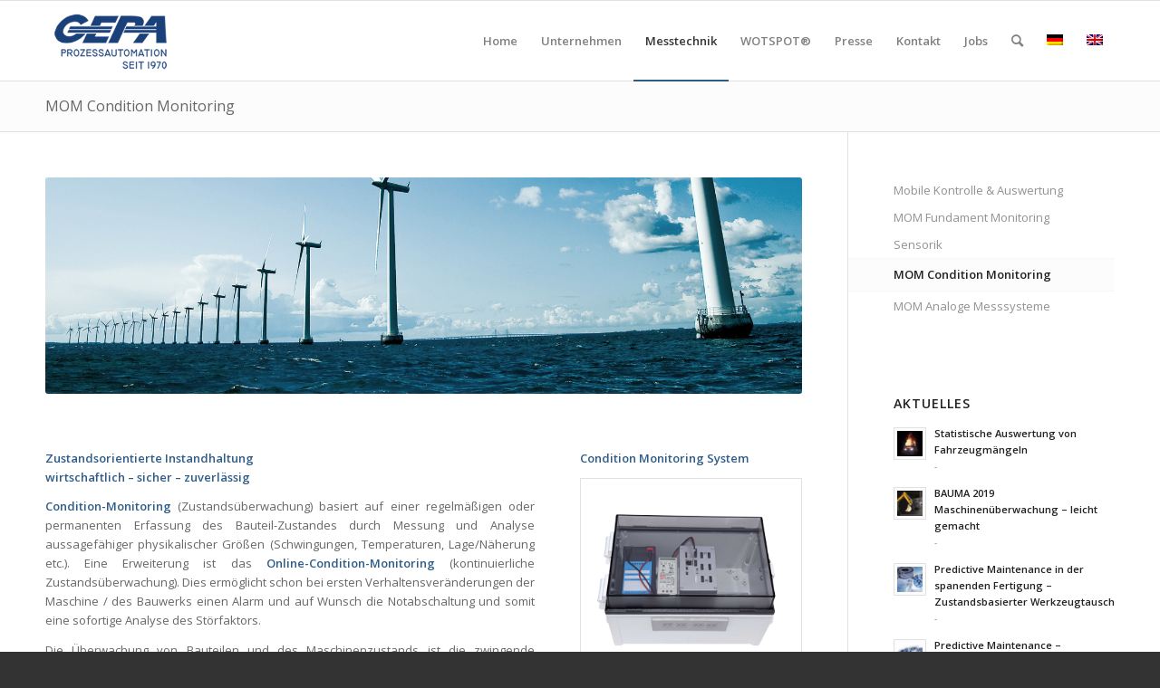

--- FILE ---
content_type: text/html; charset=UTF-8
request_url: https://gepa-mbh.de/messtechnik/condition-monitoring-schwingungsanalyse-vdi-3834/
body_size: 23497
content:
<!DOCTYPE html><html lang="de-DE" class="html_stretched responsive av-preloader-disabled av-default-lightbox  html_header_top html_logo_left html_main_nav_header html_menu_right html_slim html_header_sticky html_header_shrinking html_mobile_menu_phone html_header_searchicon html_content_align_center html_header_unstick_top_disabled html_header_stretch_disabled html_av-submenu-hidden html_av-submenu-display-click html_av-overlay-side html_av-overlay-side-classic html_av-submenu-noclone html_entry_id_109 av-cookies-no-cookie-consent av-no-preview html_text_menu_active "><head><meta charset="UTF-8" /><meta name="viewport" content="width=device-width, initial-scale=1"><meta name='robots' content='index, follow, max-image-preview:large, max-snippet:-1, max-video-preview:-1' /><link rel="alternate" hreflang="de-de" href="https://gepa-mbh.de/messtechnik/condition-monitoring-schwingungsanalyse-vdi-3834/" /><link rel="alternate" hreflang="en-us" href="https://gepa-mbh.de/en/messtechnik/mom-condition-monitoring/" /><link rel="alternate" hreflang="x-default" href="https://gepa-mbh.de/messtechnik/condition-monitoring-schwingungsanalyse-vdi-3834/" /><title>Condition Monitoring &amp; Schwingungsanalyse 0-10 Hz</title><meta name="description" content="Zustandsüberwachung und Vibrations-Analysen von Bauteilen für Früherkennung, Schadens-Vermeidung, Optimierung und Kostenreduzierung bei der Instandhaltung" /><link rel="canonical" href="https://gepa-mbh.de/messtechnik/condition-monitoring-schwingungsanalyse-vdi-3834/" /><meta property="og:locale" content="de_DE" /><meta property="og:type" content="article" /><meta property="og:title" content="Condition Monitoring &amp; Schwingungsanalyse 0-10 Hz" /><meta property="og:description" content="Zustandsüberwachung und Vibrations-Analysen von Bauteilen für Früherkennung, Schadens-Vermeidung, Optimierung und Kostenreduzierung bei der Instandhaltung" /><meta property="og:url" content="https://gepa-mbh.de/messtechnik/condition-monitoring-schwingungsanalyse-vdi-3834/" /><meta property="og:site_name" content="GEPA mbH" /><meta property="article:modified_time" content="2017-05-08T08:58:20+00:00" /><meta property="og:image" content="https://gepa-mbh.de/wp-content/uploads/2016/03/Mobiler-Datenlogger-MOM-485-494x400-300x243.png" /><meta name="twitter:label1" content="Geschätzte Lesezeit" /><meta name="twitter:data1" content="4 Minuten" /> <script type="application/ld+json" class="yoast-schema-graph">{"@context":"https://schema.org","@graph":[{"@type":"WebPage","@id":"https://gepa-mbh.de/messtechnik/condition-monitoring-schwingungsanalyse-vdi-3834/","url":"https://gepa-mbh.de/messtechnik/condition-monitoring-schwingungsanalyse-vdi-3834/","name":"Condition Monitoring & Schwingungsanalyse 0-10 Hz","isPartOf":{"@id":"https://gepa-mbh.de/#website"},"primaryImageOfPage":{"@id":"https://gepa-mbh.de/messtechnik/condition-monitoring-schwingungsanalyse-vdi-3834/#primaryimage"},"image":{"@id":"https://gepa-mbh.de/messtechnik/condition-monitoring-schwingungsanalyse-vdi-3834/#primaryimage"},"thumbnailUrl":"https://gepa-mbh.de/wp-content/uploads/2016/03/Mobiler-Datenlogger-MOM-485-494x400-300x243.png","datePublished":"2013-06-02T12:05:04+00:00","dateModified":"2017-05-08T08:58:20+00:00","description":"Zustandsüberwachung und Vibrations-Analysen von Bauteilen für Früherkennung, Schadens-Vermeidung, Optimierung und Kostenreduzierung bei der Instandhaltung","breadcrumb":{"@id":"https://gepa-mbh.de/messtechnik/condition-monitoring-schwingungsanalyse-vdi-3834/#breadcrumb"},"inLanguage":"de","potentialAction":[{"@type":"ReadAction","target":["https://gepa-mbh.de/messtechnik/condition-monitoring-schwingungsanalyse-vdi-3834/"]}]},{"@type":"ImageObject","inLanguage":"de","@id":"https://gepa-mbh.de/messtechnik/condition-monitoring-schwingungsanalyse-vdi-3834/#primaryimage","url":"https://gepa-mbh.de/wp-content/uploads/2016/03/Mobiler-Datenlogger-MOM-485-494x400.png","contentUrl":"https://gepa-mbh.de/wp-content/uploads/2016/03/Mobiler-Datenlogger-MOM-485-494x400.png","width":494,"height":400,"caption":"Mobiles Messsystem online / offline"},{"@type":"BreadcrumbList","@id":"https://gepa-mbh.de/messtechnik/condition-monitoring-schwingungsanalyse-vdi-3834/#breadcrumb","itemListElement":[{"@type":"ListItem","position":1,"name":"Messtechnik","item":"https://gepa-mbh.de/messtechnik/"},{"@type":"ListItem","position":2,"name":"MOM Condition Monitoring"}]},{"@type":"WebSite","@id":"https://gepa-mbh.de/#website","url":"https://gepa-mbh.de/","name":"GEPA mbH","description":"GEPA München","potentialAction":[{"@type":"SearchAction","target":{"@type":"EntryPoint","urlTemplate":"https://gepa-mbh.de/?s={search_term_string}"},"query-input":"required name=search_term_string"}],"inLanguage":"de"}]}</script> <link rel="alternate" type="application/rss+xml" title="GEPA mbH &raquo; Feed" href="https://gepa-mbh.de/feed/" /><link rel="alternate" type="application/rss+xml" title="GEPA mbH &raquo; Kommentar-Feed" href="https://gepa-mbh.de/comments/feed/" /><link rel="alternate" type="application/rss+xml" title="GEPA mbH &raquo; Kommentar-Feed zu MOM Condition Monitoring" href="https://gepa-mbh.de/messtechnik/condition-monitoring-schwingungsanalyse-vdi-3834/feed/" />  <script defer src="[data-uri]"></script> <script defer src="[data-uri]"></script> <link rel='stylesheet' id='avia-grid-css' href='https://gepa-mbh.de/wp-content/cache/autoptimize/autoptimize_single_c9de4be4619dd947f306ab1156eee4b7.php?ver=4.8.1' type='text/css' media='all' /><link rel='stylesheet' id='avia-base-css' href='https://gepa-mbh.de/wp-content/cache/autoptimize/autoptimize_single_4c87be7f299079bd39fb6b81b19b27cd.php?ver=4.8.1' type='text/css' media='all' /><link rel='stylesheet' id='avia-layout-css' href='https://gepa-mbh.de/wp-content/cache/autoptimize/autoptimize_single_5672b4055e58d3f5e35a2fbd57ae04fa.php?ver=4.8.1' type='text/css' media='all' /><link rel='stylesheet' id='avia-module-audioplayer-css' href='https://gepa-mbh.de/wp-content/cache/autoptimize/autoptimize_single_12b0a84e18f1bdda0879c473960151ae.php?ver=6.6.4' type='text/css' media='all' /><link rel='stylesheet' id='avia-module-blog-css' href='https://gepa-mbh.de/wp-content/cache/autoptimize/autoptimize_single_6ff64fa63b063741101399cba8621f30.php?ver=6.6.4' type='text/css' media='all' /><link rel='stylesheet' id='avia-module-postslider-css' href='https://gepa-mbh.de/wp-content/cache/autoptimize/autoptimize_single_df8489f227311eb5bd544d1f7488b81e.php?ver=6.6.4' type='text/css' media='all' /><link rel='stylesheet' id='avia-module-button-css' href='https://gepa-mbh.de/wp-content/cache/autoptimize/autoptimize_single_ef423417514ac92d9b73c9a6daa4a622.php?ver=6.6.4' type='text/css' media='all' /><link rel='stylesheet' id='avia-module-buttonrow-css' href='https://gepa-mbh.de/wp-content/cache/autoptimize/autoptimize_single_4eed102095e23d4e6d345081846064b3.php?ver=6.6.4' type='text/css' media='all' /><link rel='stylesheet' id='avia-module-button-fullwidth-css' href='https://gepa-mbh.de/wp-content/cache/autoptimize/autoptimize_single_0e2200251e6b0d12491e8cf6ddc16a2e.php?ver=6.6.4' type='text/css' media='all' /><link rel='stylesheet' id='avia-module-catalogue-css' href='https://gepa-mbh.de/wp-content/cache/autoptimize/autoptimize_single_62d053ef68a8dce3a6595396086e192e.php?ver=6.6.4' type='text/css' media='all' /><link rel='stylesheet' id='avia-module-comments-css' href='https://gepa-mbh.de/wp-content/cache/autoptimize/autoptimize_single_1b1797579556717a6fe3c2413a60a3f0.php?ver=6.6.4' type='text/css' media='all' /><link rel='stylesheet' id='avia-module-contact-css' href='https://gepa-mbh.de/wp-content/cache/autoptimize/autoptimize_single_ff8d1ed883ceb21e7e10b96b472f33ca.php?ver=6.6.4' type='text/css' media='all' /><link rel='stylesheet' id='avia-module-slideshow-css' href='https://gepa-mbh.de/wp-content/cache/autoptimize/autoptimize_single_19b9d06c2a8c2ff3c6df17b9dc237a1f.php?ver=6.6.4' type='text/css' media='all' /><link rel='stylesheet' id='avia-module-slideshow-contentpartner-css' href='https://gepa-mbh.de/wp-content/cache/autoptimize/autoptimize_single_80a0fa2cf547e1606bc84512acd3cf9f.php?ver=6.6.4' type='text/css' media='all' /><link rel='stylesheet' id='avia-module-countdown-css' href='https://gepa-mbh.de/wp-content/cache/autoptimize/autoptimize_single_359a244dc809f6ee98eb8c04bf404cb0.php?ver=6.6.4' type='text/css' media='all' /><link rel='stylesheet' id='avia-module-gallery-css' href='https://gepa-mbh.de/wp-content/cache/autoptimize/autoptimize_single_3aa9da957930442052ad3f7c71f1a8fe.php?ver=6.6.4' type='text/css' media='all' /><link rel='stylesheet' id='avia-module-gallery-hor-css' href='https://gepa-mbh.de/wp-content/cache/autoptimize/autoptimize_single_2442b6731365a4c979545b27ed9ba2f3.php?ver=6.6.4' type='text/css' media='all' /><link rel='stylesheet' id='avia-module-maps-css' href='https://gepa-mbh.de/wp-content/cache/autoptimize/autoptimize_single_7fc4e70a2076c827e4991441cec84f6a.php?ver=6.6.4' type='text/css' media='all' /><link rel='stylesheet' id='avia-module-gridrow-css' href='https://gepa-mbh.de/wp-content/cache/autoptimize/autoptimize_single_7655033f2c88c910eb5b075f6312cd50.php?ver=6.6.4' type='text/css' media='all' /><link rel='stylesheet' id='avia-module-heading-css' href='https://gepa-mbh.de/wp-content/cache/autoptimize/autoptimize_single_4304a987561b03cd765dc39d91f8564f.php?ver=6.6.4' type='text/css' media='all' /><link rel='stylesheet' id='avia-module-rotator-css' href='https://gepa-mbh.de/wp-content/cache/autoptimize/autoptimize_single_7436232e3249f4a931ca655bdf232776.php?ver=6.6.4' type='text/css' media='all' /><link rel='stylesheet' id='avia-module-hr-css' href='https://gepa-mbh.de/wp-content/cache/autoptimize/autoptimize_single_529883ae359ee5daee35300d215693c8.php?ver=6.6.4' type='text/css' media='all' /><link rel='stylesheet' id='avia-module-icon-css' href='https://gepa-mbh.de/wp-content/cache/autoptimize/autoptimize_single_790e1ad99a07909ffb048f2626a66384.php?ver=6.6.4' type='text/css' media='all' /><link rel='stylesheet' id='avia-module-iconbox-css' href='https://gepa-mbh.de/wp-content/cache/autoptimize/autoptimize_single_b5e3156e9517b5f6585ba980f4bd7002.php?ver=6.6.4' type='text/css' media='all' /><link rel='stylesheet' id='avia-module-icongrid-css' href='https://gepa-mbh.de/wp-content/cache/autoptimize/autoptimize_single_de667f99d5be730f8c15f63b95e88cf0.php?ver=6.6.4' type='text/css' media='all' /><link rel='stylesheet' id='avia-module-iconlist-css' href='https://gepa-mbh.de/wp-content/cache/autoptimize/autoptimize_single_04a5fee40220ca682687a1d493fbcf54.php?ver=6.6.4' type='text/css' media='all' /><link rel='stylesheet' id='avia-module-image-css' href='https://gepa-mbh.de/wp-content/cache/autoptimize/autoptimize_single_b406ffaf7abd3294576f5ba7b54c9459.php?ver=6.6.4' type='text/css' media='all' /><link rel='stylesheet' id='avia-module-hotspot-css' href='https://gepa-mbh.de/wp-content/cache/autoptimize/autoptimize_single_d5813d827d76090f9ae57ceb9ee0c237.php?ver=6.6.4' type='text/css' media='all' /><link rel='stylesheet' id='avia-module-magazine-css' href='https://gepa-mbh.de/wp-content/cache/autoptimize/autoptimize_single_fb2df79d18e60631dbb4e450be05e186.php?ver=6.6.4' type='text/css' media='all' /><link rel='stylesheet' id='avia-module-masonry-css' href='https://gepa-mbh.de/wp-content/cache/autoptimize/autoptimize_single_31428d91505ef6f00c630df0378c18fc.php?ver=6.6.4' type='text/css' media='all' /><link rel='stylesheet' id='avia-siteloader-css' href='https://gepa-mbh.de/wp-content/cache/autoptimize/autoptimize_single_687bf47ddc6ecf6986c7b38c8369f248.php?ver=6.6.4' type='text/css' media='all' /><link rel='stylesheet' id='avia-module-menu-css' href='https://gepa-mbh.de/wp-content/cache/autoptimize/autoptimize_single_9e23351993b1d37e5fe66e00f51eafe5.php?ver=6.6.4' type='text/css' media='all' /><link rel='stylesheet' id='avia-modfule-notification-css' href='https://gepa-mbh.de/wp-content/cache/autoptimize/autoptimize_single_7df0922391eee7d329f06d7b87d43684.php?ver=6.6.4' type='text/css' media='all' /><link rel='stylesheet' id='avia-module-numbers-css' href='https://gepa-mbh.de/wp-content/cache/autoptimize/autoptimize_single_257e347f8b104d3d4c8940f922c5d9df.php?ver=6.6.4' type='text/css' media='all' /><link rel='stylesheet' id='avia-module-portfolio-css' href='https://gepa-mbh.de/wp-content/cache/autoptimize/autoptimize_single_792eae5a82fa86a4e510bde5d33019fa.php?ver=6.6.4' type='text/css' media='all' /><link rel='stylesheet' id='avia-module-post-metadata-css' href='https://gepa-mbh.de/wp-content/cache/autoptimize/autoptimize_single_b8cd1afaa6a7cba05dca8e44c7eefde9.php?ver=6.6.4' type='text/css' media='all' /><link rel='stylesheet' id='avia-module-progress-bar-css' href='https://gepa-mbh.de/wp-content/cache/autoptimize/autoptimize_single_52841883bf30cd08c45dbfdd0cb68d22.php?ver=6.6.4' type='text/css' media='all' /><link rel='stylesheet' id='avia-module-promobox-css' href='https://gepa-mbh.de/wp-content/cache/autoptimize/autoptimize_single_76bd37c22873548c765d47678315adee.php?ver=6.6.4' type='text/css' media='all' /><link rel='stylesheet' id='avia-sc-search-css' href='https://gepa-mbh.de/wp-content/cache/autoptimize/autoptimize_single_0b9d5f8a48575d2d66aecfd926a75fc8.php?ver=6.6.4' type='text/css' media='all' /><link rel='stylesheet' id='avia-module-slideshow-accordion-css' href='https://gepa-mbh.de/wp-content/cache/autoptimize/autoptimize_single_12383216d6b843c8d8d2a266767665ae.php?ver=6.6.4' type='text/css' media='all' /><link rel='stylesheet' id='avia-module-slideshow-feature-image-css' href='https://gepa-mbh.de/wp-content/cache/autoptimize/autoptimize_single_9a7c8d4a3cbaff2cf91981a885ff1516.php?ver=6.6.4' type='text/css' media='all' /><link rel='stylesheet' id='avia-module-slideshow-fullsize-css' href='https://gepa-mbh.de/wp-content/cache/autoptimize/autoptimize_single_31233d1beba5d4fc51c8420d400b64a7.php?ver=6.6.4' type='text/css' media='all' /><link rel='stylesheet' id='avia-module-slideshow-fullscreen-css' href='https://gepa-mbh.de/wp-content/cache/autoptimize/autoptimize_single_c22b0cfec5a0a2ec1e10701b03eaa161.php?ver=6.6.4' type='text/css' media='all' /><link rel='stylesheet' id='avia-module-slideshow-ls-css' href='https://gepa-mbh.de/wp-content/cache/autoptimize/autoptimize_single_41e7f40f500a6aaca248f425f9b42e14.php?ver=6.6.4' type='text/css' media='all' /><link rel='stylesheet' id='avia-module-social-css' href='https://gepa-mbh.de/wp-content/cache/autoptimize/autoptimize_single_73432d98d2fdc996ab54405886d3c2fb.php?ver=6.6.4' type='text/css' media='all' /><link rel='stylesheet' id='avia-module-tabsection-css' href='https://gepa-mbh.de/wp-content/cache/autoptimize/autoptimize_single_ffeed3477ddbe957b90584b4c0ec7dcc.php?ver=6.6.4' type='text/css' media='all' /><link rel='stylesheet' id='avia-module-table-css' href='https://gepa-mbh.de/wp-content/cache/autoptimize/autoptimize_single_885724adcd84925df5e92850ca26c7f2.php?ver=6.6.4' type='text/css' media='all' /><link rel='stylesheet' id='avia-module-tabs-css' href='https://gepa-mbh.de/wp-content/cache/autoptimize/autoptimize_single_913f2499b977d922fe31344222af4757.php?ver=6.6.4' type='text/css' media='all' /><link rel='stylesheet' id='avia-module-team-css' href='https://gepa-mbh.de/wp-content/cache/autoptimize/autoptimize_single_cb40772ddf9eebdbd18e59ec68831d58.php?ver=6.6.4' type='text/css' media='all' /><link rel='stylesheet' id='avia-module-testimonials-css' href='https://gepa-mbh.de/wp-content/cache/autoptimize/autoptimize_single_801192296c1c55c34288e51f8c186c39.php?ver=6.6.4' type='text/css' media='all' /><link rel='stylesheet' id='avia-module-timeline-css' href='https://gepa-mbh.de/wp-content/cache/autoptimize/autoptimize_single_7264bba4a6ea65eb4fc7771c1c755387.php?ver=6.6.4' type='text/css' media='all' /><link rel='stylesheet' id='avia-module-toggles-css' href='https://gepa-mbh.de/wp-content/cache/autoptimize/autoptimize_single_141d4c372d239520927095163e541d32.php?ver=6.6.4' type='text/css' media='all' /><link rel='stylesheet' id='avia-module-video-css' href='https://gepa-mbh.de/wp-content/cache/autoptimize/autoptimize_single_f825436b26dd16d5bfb38691c3f285f8.php?ver=6.6.4' type='text/css' media='all' /><style id='wp-emoji-styles-inline-css' type='text/css'>img.wp-smiley, img.emoji {
		display: inline !important;
		border: none !important;
		box-shadow: none !important;
		height: 1em !important;
		width: 1em !important;
		margin: 0 0.07em !important;
		vertical-align: -0.1em !important;
		background: none !important;
		padding: 0 !important;
	}</style><link rel='stylesheet' id='wp-block-library-css' href='https://gepa-mbh.de/wp-includes/css/dist/block-library/style.min.css?ver=6.6.4' type='text/css' media='all' /><style id='classic-theme-styles-inline-css' type='text/css'>/*! This file is auto-generated */
.wp-block-button__link{color:#fff;background-color:#32373c;border-radius:9999px;box-shadow:none;text-decoration:none;padding:calc(.667em + 2px) calc(1.333em + 2px);font-size:1.125em}.wp-block-file__button{background:#32373c;color:#fff;text-decoration:none}</style><style id='global-styles-inline-css' type='text/css'>:root{--wp--preset--aspect-ratio--square: 1;--wp--preset--aspect-ratio--4-3: 4/3;--wp--preset--aspect-ratio--3-4: 3/4;--wp--preset--aspect-ratio--3-2: 3/2;--wp--preset--aspect-ratio--2-3: 2/3;--wp--preset--aspect-ratio--16-9: 16/9;--wp--preset--aspect-ratio--9-16: 9/16;--wp--preset--color--black: #000000;--wp--preset--color--cyan-bluish-gray: #abb8c3;--wp--preset--color--white: #ffffff;--wp--preset--color--pale-pink: #f78da7;--wp--preset--color--vivid-red: #cf2e2e;--wp--preset--color--luminous-vivid-orange: #ff6900;--wp--preset--color--luminous-vivid-amber: #fcb900;--wp--preset--color--light-green-cyan: #7bdcb5;--wp--preset--color--vivid-green-cyan: #00d084;--wp--preset--color--pale-cyan-blue: #8ed1fc;--wp--preset--color--vivid-cyan-blue: #0693e3;--wp--preset--color--vivid-purple: #9b51e0;--wp--preset--gradient--vivid-cyan-blue-to-vivid-purple: linear-gradient(135deg,rgba(6,147,227,1) 0%,rgb(155,81,224) 100%);--wp--preset--gradient--light-green-cyan-to-vivid-green-cyan: linear-gradient(135deg,rgb(122,220,180) 0%,rgb(0,208,130) 100%);--wp--preset--gradient--luminous-vivid-amber-to-luminous-vivid-orange: linear-gradient(135deg,rgba(252,185,0,1) 0%,rgba(255,105,0,1) 100%);--wp--preset--gradient--luminous-vivid-orange-to-vivid-red: linear-gradient(135deg,rgba(255,105,0,1) 0%,rgb(207,46,46) 100%);--wp--preset--gradient--very-light-gray-to-cyan-bluish-gray: linear-gradient(135deg,rgb(238,238,238) 0%,rgb(169,184,195) 100%);--wp--preset--gradient--cool-to-warm-spectrum: linear-gradient(135deg,rgb(74,234,220) 0%,rgb(151,120,209) 20%,rgb(207,42,186) 40%,rgb(238,44,130) 60%,rgb(251,105,98) 80%,rgb(254,248,76) 100%);--wp--preset--gradient--blush-light-purple: linear-gradient(135deg,rgb(255,206,236) 0%,rgb(152,150,240) 100%);--wp--preset--gradient--blush-bordeaux: linear-gradient(135deg,rgb(254,205,165) 0%,rgb(254,45,45) 50%,rgb(107,0,62) 100%);--wp--preset--gradient--luminous-dusk: linear-gradient(135deg,rgb(255,203,112) 0%,rgb(199,81,192) 50%,rgb(65,88,208) 100%);--wp--preset--gradient--pale-ocean: linear-gradient(135deg,rgb(255,245,203) 0%,rgb(182,227,212) 50%,rgb(51,167,181) 100%);--wp--preset--gradient--electric-grass: linear-gradient(135deg,rgb(202,248,128) 0%,rgb(113,206,126) 100%);--wp--preset--gradient--midnight: linear-gradient(135deg,rgb(2,3,129) 0%,rgb(40,116,252) 100%);--wp--preset--font-size--small: 13px;--wp--preset--font-size--medium: 20px;--wp--preset--font-size--large: 36px;--wp--preset--font-size--x-large: 42px;--wp--preset--spacing--20: 0.44rem;--wp--preset--spacing--30: 0.67rem;--wp--preset--spacing--40: 1rem;--wp--preset--spacing--50: 1.5rem;--wp--preset--spacing--60: 2.25rem;--wp--preset--spacing--70: 3.38rem;--wp--preset--spacing--80: 5.06rem;--wp--preset--shadow--natural: 6px 6px 9px rgba(0, 0, 0, 0.2);--wp--preset--shadow--deep: 12px 12px 50px rgba(0, 0, 0, 0.4);--wp--preset--shadow--sharp: 6px 6px 0px rgba(0, 0, 0, 0.2);--wp--preset--shadow--outlined: 6px 6px 0px -3px rgba(255, 255, 255, 1), 6px 6px rgba(0, 0, 0, 1);--wp--preset--shadow--crisp: 6px 6px 0px rgba(0, 0, 0, 1);}:where(.is-layout-flex){gap: 0.5em;}:where(.is-layout-grid){gap: 0.5em;}body .is-layout-flex{display: flex;}.is-layout-flex{flex-wrap: wrap;align-items: center;}.is-layout-flex > :is(*, div){margin: 0;}body .is-layout-grid{display: grid;}.is-layout-grid > :is(*, div){margin: 0;}:where(.wp-block-columns.is-layout-flex){gap: 2em;}:where(.wp-block-columns.is-layout-grid){gap: 2em;}:where(.wp-block-post-template.is-layout-flex){gap: 1.25em;}:where(.wp-block-post-template.is-layout-grid){gap: 1.25em;}.has-black-color{color: var(--wp--preset--color--black) !important;}.has-cyan-bluish-gray-color{color: var(--wp--preset--color--cyan-bluish-gray) !important;}.has-white-color{color: var(--wp--preset--color--white) !important;}.has-pale-pink-color{color: var(--wp--preset--color--pale-pink) !important;}.has-vivid-red-color{color: var(--wp--preset--color--vivid-red) !important;}.has-luminous-vivid-orange-color{color: var(--wp--preset--color--luminous-vivid-orange) !important;}.has-luminous-vivid-amber-color{color: var(--wp--preset--color--luminous-vivid-amber) !important;}.has-light-green-cyan-color{color: var(--wp--preset--color--light-green-cyan) !important;}.has-vivid-green-cyan-color{color: var(--wp--preset--color--vivid-green-cyan) !important;}.has-pale-cyan-blue-color{color: var(--wp--preset--color--pale-cyan-blue) !important;}.has-vivid-cyan-blue-color{color: var(--wp--preset--color--vivid-cyan-blue) !important;}.has-vivid-purple-color{color: var(--wp--preset--color--vivid-purple) !important;}.has-black-background-color{background-color: var(--wp--preset--color--black) !important;}.has-cyan-bluish-gray-background-color{background-color: var(--wp--preset--color--cyan-bluish-gray) !important;}.has-white-background-color{background-color: var(--wp--preset--color--white) !important;}.has-pale-pink-background-color{background-color: var(--wp--preset--color--pale-pink) !important;}.has-vivid-red-background-color{background-color: var(--wp--preset--color--vivid-red) !important;}.has-luminous-vivid-orange-background-color{background-color: var(--wp--preset--color--luminous-vivid-orange) !important;}.has-luminous-vivid-amber-background-color{background-color: var(--wp--preset--color--luminous-vivid-amber) !important;}.has-light-green-cyan-background-color{background-color: var(--wp--preset--color--light-green-cyan) !important;}.has-vivid-green-cyan-background-color{background-color: var(--wp--preset--color--vivid-green-cyan) !important;}.has-pale-cyan-blue-background-color{background-color: var(--wp--preset--color--pale-cyan-blue) !important;}.has-vivid-cyan-blue-background-color{background-color: var(--wp--preset--color--vivid-cyan-blue) !important;}.has-vivid-purple-background-color{background-color: var(--wp--preset--color--vivid-purple) !important;}.has-black-border-color{border-color: var(--wp--preset--color--black) !important;}.has-cyan-bluish-gray-border-color{border-color: var(--wp--preset--color--cyan-bluish-gray) !important;}.has-white-border-color{border-color: var(--wp--preset--color--white) !important;}.has-pale-pink-border-color{border-color: var(--wp--preset--color--pale-pink) !important;}.has-vivid-red-border-color{border-color: var(--wp--preset--color--vivid-red) !important;}.has-luminous-vivid-orange-border-color{border-color: var(--wp--preset--color--luminous-vivid-orange) !important;}.has-luminous-vivid-amber-border-color{border-color: var(--wp--preset--color--luminous-vivid-amber) !important;}.has-light-green-cyan-border-color{border-color: var(--wp--preset--color--light-green-cyan) !important;}.has-vivid-green-cyan-border-color{border-color: var(--wp--preset--color--vivid-green-cyan) !important;}.has-pale-cyan-blue-border-color{border-color: var(--wp--preset--color--pale-cyan-blue) !important;}.has-vivid-cyan-blue-border-color{border-color: var(--wp--preset--color--vivid-cyan-blue) !important;}.has-vivid-purple-border-color{border-color: var(--wp--preset--color--vivid-purple) !important;}.has-vivid-cyan-blue-to-vivid-purple-gradient-background{background: var(--wp--preset--gradient--vivid-cyan-blue-to-vivid-purple) !important;}.has-light-green-cyan-to-vivid-green-cyan-gradient-background{background: var(--wp--preset--gradient--light-green-cyan-to-vivid-green-cyan) !important;}.has-luminous-vivid-amber-to-luminous-vivid-orange-gradient-background{background: var(--wp--preset--gradient--luminous-vivid-amber-to-luminous-vivid-orange) !important;}.has-luminous-vivid-orange-to-vivid-red-gradient-background{background: var(--wp--preset--gradient--luminous-vivid-orange-to-vivid-red) !important;}.has-very-light-gray-to-cyan-bluish-gray-gradient-background{background: var(--wp--preset--gradient--very-light-gray-to-cyan-bluish-gray) !important;}.has-cool-to-warm-spectrum-gradient-background{background: var(--wp--preset--gradient--cool-to-warm-spectrum) !important;}.has-blush-light-purple-gradient-background{background: var(--wp--preset--gradient--blush-light-purple) !important;}.has-blush-bordeaux-gradient-background{background: var(--wp--preset--gradient--blush-bordeaux) !important;}.has-luminous-dusk-gradient-background{background: var(--wp--preset--gradient--luminous-dusk) !important;}.has-pale-ocean-gradient-background{background: var(--wp--preset--gradient--pale-ocean) !important;}.has-electric-grass-gradient-background{background: var(--wp--preset--gradient--electric-grass) !important;}.has-midnight-gradient-background{background: var(--wp--preset--gradient--midnight) !important;}.has-small-font-size{font-size: var(--wp--preset--font-size--small) !important;}.has-medium-font-size{font-size: var(--wp--preset--font-size--medium) !important;}.has-large-font-size{font-size: var(--wp--preset--font-size--large) !important;}.has-x-large-font-size{font-size: var(--wp--preset--font-size--x-large) !important;}
:where(.wp-block-post-template.is-layout-flex){gap: 1.25em;}:where(.wp-block-post-template.is-layout-grid){gap: 1.25em;}
:where(.wp-block-columns.is-layout-flex){gap: 2em;}:where(.wp-block-columns.is-layout-grid){gap: 2em;}
:root :where(.wp-block-pullquote){font-size: 1.5em;line-height: 1.6;}</style><link rel='stylesheet' id='wpml-blocks-css' href='https://gepa-mbh.de/wp-content/cache/autoptimize/autoptimize_single_4940e4ae72b6124a6eab7e97fc8df1f4.php?ver=4.6.12' type='text/css' media='all' /><link rel='stylesheet' id='contact-form-7-css' href='https://gepa-mbh.de/wp-content/cache/autoptimize/autoptimize_single_3fd2afa98866679439097f4ab102fe0a.php?ver=5.9.8' type='text/css' media='all' /><link rel='stylesheet' id='SFSImainCss-css' href='https://gepa-mbh.de/wp-content/cache/autoptimize/autoptimize_single_cbfb4e568ec84c228d9403db89f55f21.php?ver=2.9.2' type='text/css' media='all' /><link rel='stylesheet' id='wpml-legacy-dropdown-0-css' href='https://gepa-mbh.de/wp-content/plugins/sitepress-multilingual-cms/templates/language-switchers/legacy-dropdown/style.min.css?ver=1' type='text/css' media='all' /><style id='wpml-legacy-dropdown-0-inline-css' type='text/css'>.wpml-ls-statics-shortcode_actions{background-color:#eeeeee;}.wpml-ls-statics-shortcode_actions, .wpml-ls-statics-shortcode_actions .wpml-ls-sub-menu, .wpml-ls-statics-shortcode_actions a {border-color:#cdcdcd;}.wpml-ls-statics-shortcode_actions a, .wpml-ls-statics-shortcode_actions .wpml-ls-sub-menu a, .wpml-ls-statics-shortcode_actions .wpml-ls-sub-menu a:link, .wpml-ls-statics-shortcode_actions li:not(.wpml-ls-current-language) .wpml-ls-link, .wpml-ls-statics-shortcode_actions li:not(.wpml-ls-current-language) .wpml-ls-link:link {color:#444444;background-color:#ffffff;}.wpml-ls-statics-shortcode_actions a, .wpml-ls-statics-shortcode_actions .wpml-ls-sub-menu a:hover,.wpml-ls-statics-shortcode_actions .wpml-ls-sub-menu a:focus, .wpml-ls-statics-shortcode_actions .wpml-ls-sub-menu a:link:hover, .wpml-ls-statics-shortcode_actions .wpml-ls-sub-menu a:link:focus {color:#000000;background-color:#eeeeee;}.wpml-ls-statics-shortcode_actions .wpml-ls-current-language > a {color:#444444;background-color:#ffffff;}.wpml-ls-statics-shortcode_actions .wpml-ls-current-language:hover>a, .wpml-ls-statics-shortcode_actions .wpml-ls-current-language>a:focus {color:#000000;background-color:#eeeeee;}</style><link rel='stylesheet' id='avia-scs-css' href='https://gepa-mbh.de/wp-content/cache/autoptimize/autoptimize_single_c8c58816aa0358b0bdc6fa675756270e.php?ver=4.8.1' type='text/css' media='all' /><link rel='stylesheet' id='avia-popup-css-css' href='https://gepa-mbh.de/wp-content/cache/autoptimize/autoptimize_single_94da2bc1c2df74dad8d2928e1f2abb39.php?ver=4.8.1' type='text/css' media='screen' /><link rel='stylesheet' id='avia-lightbox-css' href='https://gepa-mbh.de/wp-content/cache/autoptimize/autoptimize_single_168523e225f4f0dc1d246fa43cad27e3.php?ver=4.8.1' type='text/css' media='screen' /><link rel='stylesheet' id='avia-widget-css-css' href='https://gepa-mbh.de/wp-content/cache/autoptimize/autoptimize_single_95e599e4ca241f6f14dc7bd3965a86c3.php?ver=4.8.1' type='text/css' media='screen' /><link rel='stylesheet' id='avia-dynamic-css' href='https://gepa-mbh.de/wp-content/cache/autoptimize/autoptimize_single_0ce84cc14f36ac97d5d807a61b0f01c5.php?ver=6054f9498c4ac' type='text/css' media='all' /><link rel='stylesheet' id='avia-custom-css' href='https://gepa-mbh.de/wp-content/themes/enfold/css/custom.css?ver=4.8.1' type='text/css' media='all' /><link rel='stylesheet' id='avia-wpml-css' href='https://gepa-mbh.de/wp-content/cache/autoptimize/autoptimize_single_40af2bea652f4c521ebdc0cb27f5317f.php?ver=4.8.1' type='text/css' media='all' /> <script type="text/javascript" src="https://gepa-mbh.de/wp-includes/js/jquery/jquery.min.js?ver=3.7.1" id="jquery-core-js"></script> <script defer type="text/javascript" src="https://gepa-mbh.de/wp-includes/js/jquery/jquery-migrate.min.js?ver=3.4.1" id="jquery-migrate-js"></script> <script defer id="wpgmza_data-js-extra" src="[data-uri]"></script> <script defer type="text/javascript" src="https://gepa-mbh.de/wp-content/cache/autoptimize/autoptimize_single_6a61f77d5e68aa3a8b083285ea4eed11.php?ver=6.6.4" id="wpgmza_data-js"></script> <script defer type="text/javascript" src="https://gepa-mbh.de/wp-content/plugins/sitepress-multilingual-cms/templates/language-switchers/legacy-dropdown/script.min.js?ver=1" id="wpml-legacy-dropdown-0-js"></script> <script defer type="text/javascript" src="https://gepa-mbh.de/wp-content/cache/autoptimize/autoptimize_single_1576e8fb56fd21b095f1dac17969d2b8.php?ver=4.8.1" id="avia-compat-js"></script> <script defer type="text/javascript" src="https://gepa-mbh.de/wp-content/cache/autoptimize/autoptimize_single_9f0550aa2af3e92b68101d207a65f9dd.php?ver=4.8.1" id="avia-wpml-script-js"></script> <link rel="https://api.w.org/" href="https://gepa-mbh.de/wp-json/" /><link rel="alternate" title="JSON" type="application/json" href="https://gepa-mbh.de/wp-json/wp/v2/pages/109" /><link rel="EditURI" type="application/rsd+xml" title="RSD" href="https://gepa-mbh.de/xmlrpc.php?rsd" /><meta name="generator" content="WordPress 6.6.4" /><link rel='shortlink' href='https://gepa-mbh.de/?p=109' /><link rel="alternate" title="oEmbed (JSON)" type="application/json+oembed" href="https://gepa-mbh.de/wp-json/oembed/1.0/embed?url=https%3A%2F%2Fgepa-mbh.de%2Fmesstechnik%2Fcondition-monitoring-schwingungsanalyse-vdi-3834%2F" /><link rel="alternate" title="oEmbed (XML)" type="text/xml+oembed" href="https://gepa-mbh.de/wp-json/oembed/1.0/embed?url=https%3A%2F%2Fgepa-mbh.de%2Fmesstechnik%2Fcondition-monitoring-schwingungsanalyse-vdi-3834%2F&#038;format=xml" /><meta name="generator" content="WPML ver:4.6.12 stt:1,3;" /><link rel="profile" href="http://gmpg.org/xfn/11" /><link rel="alternate" type="application/rss+xml" title="GEPA mbH RSS2 Feed" href="https://gepa-mbh.de/feed/" /><link rel="pingback" href="https://gepa-mbh.de/xmlrpc.php" /> <!--[if lt IE 9]><script src="https://gepa-mbh.de/wp-content/themes/enfold/js/html5shiv.js"></script><![endif]--><link rel="icon" href="https://gepa-mbh.de/wp-content/uploads/2017/03/ICON_GEPA2017_02_blau_transparent-300x300.png" type="image/png">  <script defer src="[data-uri]"></script><link rel="icon" href="https://gepa-mbh.de/wp-content/uploads/2017/03/ICON_GEPA2017_02_blau_transparent-36x36.png" sizes="32x32" /><link rel="icon" href="https://gepa-mbh.de/wp-content/uploads/2017/03/ICON_GEPA2017_02_blau_transparent-300x300.png" sizes="192x192" /><link rel="apple-touch-icon" href="https://gepa-mbh.de/wp-content/uploads/2017/03/ICON_GEPA2017_02_blau_transparent-180x180.png" /><meta name="msapplication-TileImage" content="https://gepa-mbh.de/wp-content/uploads/2017/03/ICON_GEPA2017_02_blau_transparent-300x300.png" /><style type="text/css" id="wp-custom-css">.copyright > a:last-child {
	display:none;
}
.blog-author {display:none}
.post-meta-infos {display:none;}

#top .av_inherit_color a {
    text-decoration: none !important;
}

#footer {height: 80px;}
#footer > .container {height: 80px;}
#footer .flex_column {height: 60px;}
#sfsi-widget-4 {margin-top: 8px !important;}
#footer .widget_pages {display:none;}

/* Xing */
.av-social-link-tumblr [data-av_icon]:before {
    content: "";
    width: 2px;
}

.av-social-link-tumblr a {
    padding: 0;
    height: 52px;
    margin-bottom: -21px;
	    background-size: 20px;
    background-repeat: no-repeat;
    background-image: url(https://gepa-mbh.de/wp-content/uploads/2017/05/custom_icon0.png);
    background-position: center;
}</style><style type='text/css'>@font-face {font-family: 'entypo-fontello'; font-weight: normal; font-style: normal; font-display: auto;
src: url('https://gepa-mbh.de/wp-content/themes/enfold/config-templatebuilder/avia-template-builder/assets/fonts/entypo-fontello.woff2') format('woff2'),
url('https://gepa-mbh.de/wp-content/themes/enfold/config-templatebuilder/avia-template-builder/assets/fonts/entypo-fontello.woff') format('woff'),
url('https://gepa-mbh.de/wp-content/themes/enfold/config-templatebuilder/avia-template-builder/assets/fonts/entypo-fontello.ttf') format('truetype'), 
url('https://gepa-mbh.de/wp-content/themes/enfold/config-templatebuilder/avia-template-builder/assets/fonts/entypo-fontello.svg#entypo-fontello') format('svg'),
url('https://gepa-mbh.de/wp-content/themes/enfold/config-templatebuilder/avia-template-builder/assets/fonts/entypo-fontello.eot'),
url('https://gepa-mbh.de/wp-content/themes/enfold/config-templatebuilder/avia-template-builder/assets/fonts/entypo-fontello.eot?#iefix') format('embedded-opentype');
} #top .avia-font-entypo-fontello, body .avia-font-entypo-fontello, html body [data-av_iconfont='entypo-fontello']:before{ font-family: 'entypo-fontello'; }</style></head><body id="top" class="page-template-default page page-id-109 page-child parent-pageid-99  rtl_columns stretched open_sans sfsi_actvite_theme_flat" itemscope="itemscope" itemtype="https://schema.org/WebPage" ><div id='wrap_all'><header id='header' class='all_colors header_color light_bg_color  av_header_top av_logo_left av_main_nav_header av_menu_right av_slim av_header_sticky av_header_shrinking av_header_stretch_disabled av_mobile_menu_phone av_header_searchicon av_header_unstick_top_disabled av_bottom_nav_disabled  av_header_border_disabled'  role="banner" itemscope="itemscope" itemtype="https://schema.org/WPHeader" ><div  id='header_main' class='container_wrap container_wrap_logo'><div class='container av-logo-container'><div class='inner-container'><span class='logo'><a href='https://gepa-mbh.de/'><img height="100" width="300" src='https://gepa-mbh.de/wp-content/uploads/2015/03/GEPA_Logo2015_blau-250x131.png' alt='GEPA mbH' title='' /></a></span><nav class='main_menu' data-selectname='Wähle eine Seite'  role="navigation" itemscope="itemscope" itemtype="https://schema.org/SiteNavigationElement" ><div class="avia-menu av-main-nav-wrap"><ul id="avia-menu" class="menu av-main-nav"><li id="menu-item-6001" class="menu-item menu-item-type-post_type menu-item-object-page menu-item-home menu-item-top-level menu-item-top-level-1"><a href="https://gepa-mbh.de/" itemprop="url"><span class="avia-bullet"></span><span class="avia-menu-text">Home</span><span class="avia-menu-fx"><span class="avia-arrow-wrap"><span class="avia-arrow"></span></span></span></a></li><li id="menu-item-5875" class="menu-item menu-item-type-post_type menu-item-object-page menu-item-has-children menu-item-top-level menu-item-top-level-2"><a href="https://gepa-mbh.de/unternehmen/" itemprop="url"><span class="avia-bullet"></span><span class="avia-menu-text">Unternehmen</span><span class="avia-menu-fx"><span class="avia-arrow-wrap"><span class="avia-arrow"></span></span></span></a><ul class="sub-menu"><li id="menu-item-6012" class="menu-item menu-item-type-post_type menu-item-object-page"><a href="https://gepa-mbh.de/unternehmen/" itemprop="url"><span class="avia-bullet"></span><span class="avia-menu-text">Unternehmen</span></a></li><li id="menu-item-5892" class="menu-item menu-item-type-post_type menu-item-object-page"><a href="https://gepa-mbh.de/team/" itemprop="url"><span class="avia-bullet"></span><span class="avia-menu-text">Team</span></a></li></ul></li><li id="menu-item-4003" class="menu-item menu-item-type-post_type menu-item-object-page current-page-ancestor current-menu-ancestor current-menu-parent current-page-parent current_page_parent current_page_ancestor menu-item-has-children menu-item-top-level menu-item-top-level-3"><a href="https://gepa-mbh.de/messtechnik/" itemprop="url"><span class="avia-bullet"></span><span class="avia-menu-text">Messtechnik</span><span class="avia-menu-fx"><span class="avia-arrow-wrap"><span class="avia-arrow"></span></span></span></a><ul class="sub-menu"><li id="menu-item-4005" class="menu-item menu-item-type-post_type menu-item-object-page"><a href="https://gepa-mbh.de/messtechnik/sensorik/" itemprop="url"><span class="avia-bullet"></span><span class="avia-menu-text">Sensorik</span></a></li><li id="menu-item-4006" class="menu-item menu-item-type-post_type menu-item-object-page current-menu-item page_item page-item-109 current_page_item"><a href="https://gepa-mbh.de/messtechnik/condition-monitoring-schwingungsanalyse-vdi-3834/" itemprop="url"><span class="avia-bullet"></span><span class="avia-menu-text">MOM Condition Monitoring</span></a></li><li id="menu-item-4008" class="menu-item menu-item-type-post_type menu-item-object-page"><a href="https://gepa-mbh.de/messtechnik/mom-analoge-messsysteme/" itemprop="url"><span class="avia-bullet"></span><span class="avia-menu-text">MOM Analoge Messsysteme</span></a></li><li id="menu-item-4004" class="menu-item menu-item-type-post_type menu-item-object-page"><a href="https://gepa-mbh.de/messtechnik/mobile-kontrolle-auswertung/" itemprop="url"><span class="avia-bullet"></span><span class="avia-menu-text">Mobile Kontrolle &#038; Auswertung</span></a></li><li id="menu-item-4039" class="menu-item menu-item-type-post_type menu-item-object-page"><a href="https://gepa-mbh.de/messtechnik/mom-fundament-monitoring/" itemprop="url"><span class="avia-bullet"></span><span class="avia-menu-text">MOM Fundament Monitoring</span></a></li><li id="menu-item-4020" class="menu-item menu-item-type-post_type menu-item-object-page"><a href="https://gepa-mbh.de/unsere-produkte/" itemprop="url"><span class="avia-bullet"></span><span class="avia-menu-text">Unsere Produkte</span></a></li></ul></li><li id="menu-item-4009" class="menu-item menu-item-type-post_type menu-item-object-page menu-item-has-children menu-item-top-level menu-item-top-level-4"><a href="https://gepa-mbh.de/wotspot/" itemprop="url"><span class="avia-bullet"></span><span class="avia-menu-text">WOTSPOT®</span><span class="avia-menu-fx"><span class="avia-arrow-wrap"><span class="avia-arrow"></span></span></span></a><ul class="sub-menu"><li id="menu-item-4011" class="menu-item menu-item-type-post_type menu-item-object-page"><a href="https://gepa-mbh.de/wotspot/m2m-kommunikation/" itemprop="url"><span class="avia-bullet"></span><span class="avia-menu-text">M2M-Kommunikation</span></a></li><li id="menu-item-4013" class="menu-item menu-item-type-post_type menu-item-object-page"><a href="https://gepa-mbh.de/wotspot/mobile-marketing/" itemprop="url"><span class="avia-bullet"></span><span class="avia-menu-text">Mobiles Marketing</span></a></li><li id="menu-item-4012" class="menu-item menu-item-type-post_type menu-item-object-page"><a href="https://gepa-mbh.de/wotspot/meeting-kommunikation/" itemprop="url"><span class="avia-bullet"></span><span class="avia-menu-text">Meeting &#038; Kommunikation</span></a></li><li id="menu-item-4014" class="menu-item menu-item-type-post_type menu-item-object-page"><a href="https://gepa-mbh.de/wotspot/wotspotmed-3/" itemprop="url"><span class="avia-bullet"></span><span class="avia-menu-text">Wotspot® med</span></a></li><li id="menu-item-4010" class="menu-item menu-item-type-post_type menu-item-object-page"><a href="https://gepa-mbh.de/wotspot/messe-informationsaustausch/" itemprop="url"><span class="avia-bullet"></span><span class="avia-menu-text">Ausstellung – Museum – Messe</span></a></li></ul></li><li id="menu-item-4017" class="menu-item menu-item-type-post_type menu-item-object-page menu-item-top-level menu-item-top-level-5"><a href="https://gepa-mbh.de/presse/" itemprop="url"><span class="avia-bullet"></span><span class="avia-menu-text">Presse</span><span class="avia-menu-fx"><span class="avia-arrow-wrap"><span class="avia-arrow"></span></span></span></a></li><li id="menu-item-4018" class="menu-item menu-item-type-post_type menu-item-object-page menu-item-top-level menu-item-top-level-6"><a href="https://gepa-mbh.de/kontakt/" itemprop="url"><span class="avia-bullet"></span><span class="avia-menu-text">Kontakt</span><span class="avia-menu-fx"><span class="avia-arrow-wrap"><span class="avia-arrow"></span></span></span></a></li><li id="menu-item-5859" class="menu-item menu-item-type-post_type menu-item-object-page menu-item-top-level menu-item-top-level-7"><a href="https://gepa-mbh.de/?page_id=1258" itemprop="url"><span class="avia-bullet"></span><span class="avia-menu-text">Jobs</span><span class="avia-menu-fx"><span class="avia-arrow-wrap"><span class="avia-arrow"></span></span></span></a></li><li id="menu-item-search" class="noMobile menu-item menu-item-search-dropdown menu-item-avia-special"><a aria-label="Suche" href="?s=" rel="nofollow" data-avia-search-tooltip="  &lt;form role=&quot;search&quot; action=&quot;https://gepa-mbh.de/&quot; id=&quot;searchform&quot; method=&quot;get&quot; class=&quot;&quot;&gt;
 &lt;div&gt;
 &lt;input type=&quot;submit&quot; value=&quot;&quot; id=&quot;searchsubmit&quot; class=&quot;button avia-font-entypo-fontello&quot; /&gt;
 &lt;input type=&quot;text&quot; id=&quot;s&quot; name=&quot;s&quot; value=&quot;&quot; placeholder=&#039;Suche&#039; /&gt;
 &lt;/div&gt;
&lt;/form&gt;" aria-hidden='false' data-av_icon='' data-av_iconfont='entypo-fontello'><span class="avia_hidden_link_text">Suche</span></a></li><li class='av-language-switch-item language_de avia_current_lang'><a href='https://gepa-mbh.de/messtechnik/condition-monitoring-schwingungsanalyse-vdi-3834/'> <span class='language_flag'><img title='Deutsch' src='https://gepa-mbh.de/wp-content/plugins/sitepress-multilingual-cms/res/flags/de.png' /></span></a></li><li class='av-language-switch-item language_en '><a href='https://gepa-mbh.de/en/messtechnik/mom-condition-monitoring/'> <span class='language_flag'><img title='English' src='https://gepa-mbh.de/wp-content/plugins/sitepress-multilingual-cms/res/flags/en.png' /></span></a></li><li class="av-burger-menu-main menu-item-avia-special "> <a href="#" aria-label="Menü" aria-hidden="false"> <span class="av-hamburger av-hamburger--spin av-js-hamburger"> <span class="av-hamburger-box"> <span class="av-hamburger-inner"></span> <strong>Menü</strong> </span> </span> <span class="avia_hidden_link_text">Menü</span> </a></li></ul></div></nav></div></div></div><div class='header_bg'></div></header><div id='main' class='all_colors' data-scroll-offset='88'><div class='stretch_full container_wrap alternate_color light_bg_color title_container'><div class='container'><h1 class='main-title entry-title '><a href='https://gepa-mbh.de/messtechnik/condition-monitoring-schwingungsanalyse-vdi-3834/' rel='bookmark' title='Permanenter Link zu: MOM Condition Monitoring'  itemprop="headline" >MOM Condition Monitoring</a></h1></div></div><div   class='main_color container_wrap_first container_wrap sidebar_right' style=' '  ><div class='container' ><main  role="main" itemprop="mainContentOfPage"  class='template-page content  av-content-small alpha units'><div class='post-entry post-entry-type-page post-entry-109'><div class='entry-content-wrapper clearfix'><div   data-size='featured'  data-lightbox_size='large'  data-animation='slide'  data-conditional_play=''  data-ids='156'  data-video_counter='0'  data-autoplay='false'  data-bg_slider='false'  data-slide_height=''  data-handle='av_slideshow'  data-interval='5'  data-class=' avia-builder-el-0  el_before_av_two_third  avia-builder-el-first  '  data-el_id=''  data-css_id=''  data-scroll_down=''  data-control_layout=''  data-custom_markup=''  data-perma_caption=''  data-autoplay_stopper=''  data-image_attachment=''  data-min_height='0px'  data-lazy_loading='disabled'  data-default-height='28.666666666667'  class='avia-slideshow avia-slideshow-1  av-default-height-applied avia-slideshow-featured av_slideshow  avia-builder-el-0  el_before_av_two_third  avia-builder-el-first   avia-slide-slider '  itemprop="image" itemscope="itemscope" itemtype="https://schema.org/ImageObject" ><ul class='avia-slideshow-inner ' style='padding-bottom: 28.666666666667%;' ><li  class=' av-single-slide slide-1 ' ><div data-rel='slideshow-1' class='avia-slide-wrap '   ><img class="wp-image-156 avia-img-lazy-loading-not-156"  src='https://gepa-mbh.de/wp-content/uploads/2013/06/gepa_advancedslider_stretched_fullscreen1700x470_windkraft012-1500x430.jpg' width='1500' height='430' title='gepa_advancedslider_stretched_fullscreen1700x470_windkraft01' alt=''  itemprop="thumbnailUrl"   /></div></li></ul></div><div class="flex_column av_two_third  flex_column_div av-zero-column-padding first  avia-builder-el-1  el_after_av_slideshow  el_before_av_one_third  " style='border-radius:0px; '><section class="av_textblock_section "  itemscope="itemscope" itemtype="https://schema.org/CreativeWork" ><div class='avia_textblock  '   itemprop="text" ><p style="text-align: justify;"><strong>Zustandsorientierte Instandhaltung<br /> </strong><strong>wirtschaftlich &#8211; sicher &#8211; zuverlässig</strong></p><p style="text-align: justify;"><b>Condition-Monitoring</b> (Zustandsüberwachung) basiert auf einer regelmäßigen oder permanenten Erfassung des Bauteil-Zustandes durch Messung und Analyse aussagefähiger physikalischer Größen (Schwingungen, Temperaturen, Lage/Näherung etc.). Eine Erweiterung ist das <strong>Online-Condition-Monitoring</strong> (kontinuierliche Zustandsüberwachung). Dies ermöglicht schon bei ersten Verhaltensveränderungen der Maschine / des Bauwerks einen Alarm und auf Wunsch die Notabschaltung und somit eine sofortige Analyse des Störfaktors.</p><p style="text-align: justify;">Die Überwachung von Bauteilen und des Maschinenzustands ist die zwingende Voraussetzung für eine „<strong>zustandsorientierte Instandhaltung</strong>“. Bei geplanten Instandhaltungs-Maßnahmen werden dagegen in festen Zeitabständen die betreffenden Systeme heruntergefahren und Bauteile überprüft bzw. ausgetauscht. Diese Art der vorbeugenden Instandhaltung führt häufig dazu, dass auch noch intakte Bauteile ausgetauscht und vorhandene „Restlaufzeiten“ somit verschenkt werden oder umgekehrt bereits aufgetretene Schäden zu spät erkannt werden.</p><p>Mit den <strong>MOM Condition Monitoring Systemen</strong> haben wir unsere Anforderungen erfüllt, die Messdatenerfassung und -weiterverarbeitung so bedienerfreundlich wie möglich zu gestalten.<br /> Durch die konstante Überwachung des Bauteil-Zustandes kann die Lebensdauer kritischer Systemkomponenten praktisch vollständig ausgenutzt werden kann. Nötige Instandsetzungsmaßnahmen können in Abstimmung mit dem Produktionsplan terminiert werden. So bietet unser System ein großes Potenzial für <strong><a href="https://gepa-mbh.de/durch-zustandsorientierte-instandhaltung-kosten-sparen/">Kosteneinsparungen</a> bei der Instandhaltung</strong> &#8211; insbesondere bei Anlagen, die hohen Beanspruchen ausgesetzt sind, wie z.B. <a href="https://gepa-mbh.de/messtechnik/mom-condition-monitoring/mom-fundament-monitoring/"><strong>Windkraftanlagen</strong></a>  nach VDI 3834 &#8222;Messung und Beurteilung der mechanischen Schwingungen von Windenergieanlagen und deren Komponenten&#8220;.<b><br /> </b></p><p>Unser<b> Condition Monitoring </b><b>System</b> für Schwingungs- und Temperaturanalyse an Bauteilen zur Zustandskontrolle beinhaltet:<b></b></p><ul><li>Autarkes Online Mess-Monitoring-System</li><li>Netzwerk-Datenbank-Integration</li><li>Interne Datenspeicherung, Datenlogger, Online Datenabfrage</li><li>Live Daten über Online-Browser-Interface für PC, Smartphones und Tablets<b><br /> </b></li></ul><p>Wir freuen uns, unsere Systeme und Know-How auch für Sie in Einsatz bringen zu dürfen!</p><p><strong>GEPA Produktflyer: <a href="https://gepa-mbh.de/wp-content/uploads/2017/01/Schwingungsanalyse_GEPA_Produkte-_e.pdf">Sensoren und Systeme für die Schwingungsnalyse</a></strong></p></div></section></div><div class="flex_column av_one_third  flex_column_div av-zero-column-padding   avia-builder-el-3  el_after_av_two_third  el_before_av_hr  " style='border-radius:0px; '><section class="av_textblock_section "  itemscope="itemscope" itemtype="https://schema.org/CreativeWork" ><div class='avia_textblock  '   itemprop="text" ><p><strong>Condition Monitoring System </strong></p><p><div id="attachment_2834" style="width: 310px" class="wp-caption alignnone"><img decoding="async" aria-describedby="caption-attachment-2834" class="size-medium wp-image-2834" src="https://gepa-mbh.de/wp-content/uploads/2016/03/Mobiler-Datenlogger-MOM-485-494x400-300x243.png" alt="Mobiles Messsystem online / offline" width="300" height="243" srcset="https://gepa-mbh.de/wp-content/uploads/2016/03/Mobiler-Datenlogger-MOM-485-494x400-300x243.png 300w, https://gepa-mbh.de/wp-content/uploads/2016/03/Mobiler-Datenlogger-MOM-485-494x400.png 494w, https://gepa-mbh.de/wp-content/uploads/2016/03/Mobiler-Datenlogger-MOM-485-494x400-450x364.png 450w" sizes="(max-width: 300px) 100vw, 300px" /><p id="caption-attachment-2834" class="wp-caption-text">Mobiles Messsystem online / offline</p></div><br /><div id="attachment_2835" style="width: 310px" class="wp-caption alignnone"><img decoding="async" aria-describedby="caption-attachment-2835" class="size-medium wp-image-2955" src="https://gepa-mbh.de/wp-content/uploads/2016/11/16_11_USB_RS485i_neu-300x217.png" alt="" width="300" height="217" srcset="https://gepa-mbh.de/wp-content/uploads/2016/11/16_11_USB_RS485i_neu-300x217.png 300w, https://gepa-mbh.de/wp-content/uploads/2016/11/16_11_USB_RS485i_neu-768x556.png 768w, https://gepa-mbh.de/wp-content/uploads/2016/11/16_11_USB_RS485i_neu-1030x746.png 1030w, https://gepa-mbh.de/wp-content/uploads/2016/11/16_11_USB_RS485i_neu-1500x1086.png 1500w, https://gepa-mbh.de/wp-content/uploads/2016/11/16_11_USB_RS485i_neu-705x511.png 705w, https://gepa-mbh.de/wp-content/uploads/2016/11/16_11_USB_RS485i_neu-450x326.png 450w" sizes="(max-width: 300px) 100vw, 300px" /><p id="caption-attachment-2835" class="wp-caption-text">&#8222;RS485i&#8220; USB Messsystem</p></div><br /><div id="attachment_2954" style="width: 310px" class="wp-caption alignnone"><img loading="lazy" decoding="async" aria-describedby="caption-attachment-2954" class="size-medium wp-image-2954" src="https://gepa-mbh.de/wp-content/uploads/2016/11/16_11_Sensor_3DACC_neu-300x264.png" alt="" width="300" height="264" srcset="https://gepa-mbh.de/wp-content/uploads/2016/11/16_11_Sensor_3DACC_neu-300x264.png 300w, https://gepa-mbh.de/wp-content/uploads/2016/11/16_11_Sensor_3DACC_neu-768x677.png 768w, https://gepa-mbh.de/wp-content/uploads/2016/11/16_11_Sensor_3DACC_neu-1030x908.png 1030w, https://gepa-mbh.de/wp-content/uploads/2016/11/16_11_Sensor_3DACC_neu-1500x1322.png 1500w, https://gepa-mbh.de/wp-content/uploads/2016/11/16_11_Sensor_3DACC_neu-705x621.png 705w, https://gepa-mbh.de/wp-content/uploads/2016/11/16_11_Sensor_3DACC_neu-450x396.png 450w" sizes="(max-width: 300px) 100vw, 300px" /><p id="caption-attachment-2954" class="wp-caption-text">&#8222;3D ACC &#8220; 3 Achs- Beschleunigungssensor 0 &#8211; 800 Hz</p></div></p></div></section></div><div   class='hr hr-short hr-center   avia-builder-el-5  el_after_av_one_third  el_before_av_textblock '><span class='hr-inner ' ><span class='hr-inner-style'></span></span></div><section class="av_textblock_section "  itemscope="itemscope" itemtype="https://schema.org/CreativeWork" ><div class='avia_textblock  '   itemprop="text" ><p style="text-align: center;"><strong>weitere Produkte der GEPA<br /> </strong></p></div></section><div class="flex_column av_one_fourth  flex_column_div av-zero-column-padding first  avia-builder-el-7  el_after_av_textblock  el_before_av_one_fourth  column-top-margin" style='border-radius:0px; '><section class="av_textblock_section "  itemscope="itemscope" itemtype="https://schema.org/CreativeWork" ><div class='avia_textblock  '  style='font-size:10px; '  itemprop="text" ><div id="attachment_340" style="width: 309px" class="wp-caption alignnone"><a href="https://gepa-mbh.de/messtechnik/condition-monitoring-schwingungsanalyse-vdi-3834/mom-fundament-monitoring/"><img loading="lazy" decoding="async" aria-describedby="caption-attachment-340" class="alignnone wp-image-1963" src="https://gepa-mbh.de/wp-content/uploads/2013/06/Fundament-WEA3-300x225.jpg" alt="Fundament-WEA3" width="299" height="224" srcset="https://gepa-mbh.de/wp-content/uploads/2013/06/Fundament-WEA3-300x225.jpg 300w, https://gepa-mbh.de/wp-content/uploads/2013/06/Fundament-WEA3-705x529.jpg 705w, https://gepa-mbh.de/wp-content/uploads/2013/06/Fundament-WEA3-450x338.jpg 450w, https://gepa-mbh.de/wp-content/uploads/2013/06/Fundament-WEA3.jpg 800w" sizes="(max-width: 299px) 100vw, 299px" /></a><p id="caption-attachment-340" class="wp-caption-text"><strong><a href="https://gepa-mbh.de/messtechnik/condition-monitoring-schwingungsanalyse-vdi-3834/mom-fundament-monitoring/">MOM Fundament Monitoring</a></strong></p></div></div></section></div><div class="flex_column av_one_fourth  flex_column_div av-zero-column-padding   avia-builder-el-9  el_after_av_one_fourth  el_before_av_one_fourth  column-top-margin" style='border-radius:0px; '><section class="av_textblock_section "  itemscope="itemscope" itemtype="https://schema.org/CreativeWork" ><div class='avia_textblock  '  style='font-size:10px; '  itemprop="text" ><div id="attachment_335" style="width: 810px" class="wp-caption alignnone"><a title="Mobile Kontrolle &amp; Auswertung" href="http://gepa-mbh.de/produkte/mobile-kontrolle-auswertung/"><img loading="lazy" decoding="async" aria-describedby="caption-attachment-335" class="size-full wp-image-335" src="http://gepa-mbh.de/wp-content/uploads/2013/06/kl_WOTSPOT_Datensicherheit1.jpg" alt="WOTSPOT WLAN Kommunikation" width="800" height="600" srcset="https://gepa-mbh.de/wp-content/uploads/2013/06/kl_WOTSPOT_Datensicherheit1.jpg 800w, https://gepa-mbh.de/wp-content/uploads/2013/06/kl_WOTSPOT_Datensicherheit1-300x225.jpg 300w, https://gepa-mbh.de/wp-content/uploads/2013/06/kl_WOTSPOT_Datensicherheit1-450x337.jpg 450w" sizes="(max-width: 800px) 100vw, 800px" /></a><p id="caption-attachment-335" class="wp-caption-text"><a href="https://gepa-mbh.de/messtechnik/mobile-kontrolle-auswertung/"><strong>Mobile Kontrolle &amp; Auswertung</strong></a></p></div></div></section></div><div class="flex_column av_one_fourth  flex_column_div av-zero-column-padding   avia-builder-el-11  el_after_av_one_fourth  el_before_av_one_fourth  column-top-margin" style='border-radius:0px; '><section class="av_textblock_section "  itemscope="itemscope" itemtype="https://schema.org/CreativeWork" ><div class='avia_textblock  '  style='font-size:10px; '  itemprop="text" ><div id="attachment_340" style="width: 298px" class="wp-caption alignnone"><a title="MOM® Analoge Messysteme" href="https://gepa-mbh.de/messtechnik/mom-analoge-messsysteme/"><img loading="lazy" decoding="async" aria-describedby="caption-attachment-340" class=" wp-image-340 " src="http://gepa-mbh.de/wp-content/uploads/2013/06/Kategorie-03-GEPA-analog.jpg" alt="GEPA MOM Analoge Messysteme" width="288" height="216" srcset="https://gepa-mbh.de/wp-content/uploads/2013/06/Kategorie-03-GEPA-analog.jpg 800w, https://gepa-mbh.de/wp-content/uploads/2013/06/Kategorie-03-GEPA-analog-300x225.jpg 300w, https://gepa-mbh.de/wp-content/uploads/2013/06/Kategorie-03-GEPA-analog-450x337.jpg 450w" sizes="(max-width: 288px) 100vw, 288px" /></a><p id="caption-attachment-340" class="wp-caption-text"><strong><a href="https://gepa-mbh.de/messtechnik/mom-analoge-messsysteme/">MOM Analoge Messysteme</a></strong></p></div></div></section></div><div class="flex_column av_one_fourth  flex_column_div av-zero-column-padding   avia-builder-el-13  el_after_av_one_fourth  avia-builder-el-last  column-top-margin" style='border-radius:0px; '><section class="av_textblock_section "  itemscope="itemscope" itemtype="https://schema.org/CreativeWork" ><div class='avia_textblock  '  style='font-size:10px; '  itemprop="text" ><div id="attachment_398" style="width: 298px" class="wp-caption alignnone"><a title="WOTSPOT® – smart connect" href="https://gepa-mbh.de/wotspot/"><img loading="lazy" decoding="async" aria-describedby="caption-attachment-398" class=" wp-image-398 " src="http://gepa-mbh.de/wp-content/uploads/2013/06/WOTSPOT-WLAN-SYSTEME.jpg" alt="Lokale Netzte" width="288" height="216" srcset="https://gepa-mbh.de/wp-content/uploads/2013/06/WOTSPOT-WLAN-SYSTEME.jpg 800w, https://gepa-mbh.de/wp-content/uploads/2013/06/WOTSPOT-WLAN-SYSTEME-300x225.jpg 300w, https://gepa-mbh.de/wp-content/uploads/2013/06/WOTSPOT-WLAN-SYSTEME-450x337.jpg 450w" sizes="(max-width: 288px) 100vw, 288px" /></a><p id="caption-attachment-398" class="wp-caption-text"><strong><a href="https://gepa-mbh.de/wotspot/">WOTSPOT® <br />smart connect</a></strong></p></div></div></section></div></div></div></main><aside class='sidebar sidebar_right   alpha units'  role="complementary" itemscope="itemscope" itemtype="https://schema.org/WPSideBar" ><div class='inner_sidebar extralight-border'><nav class='widget widget_nav_menu widget_nav_hide_child'><ul class='nested_nav'><li class="page_item page-item-591"><a href="https://gepa-mbh.de/messtechnik/mobile-kontrolle-auswertung/">Mobile Kontrolle &#038; Auswertung</a></li><li class="page_item page-item-516"><a href="https://gepa-mbh.de/messtechnik/mom-fundament-monitoring/">MOM Fundament Monitoring</a></li><li class="page_item page-item-2865"><a href="https://gepa-mbh.de/messtechnik/sensorik/">Sensorik</a></li><li class="page_item page-item-109 current_page_item"><a href="https://gepa-mbh.de/messtechnik/condition-monitoring-schwingungsanalyse-vdi-3834/" aria-current="page">MOM Condition Monitoring</a></li><li class="page_item page-item-113"><a href="https://gepa-mbh.de/messtechnik/mom-analoge-messsysteme/">MOM Analoge Messsysteme</a></li></ul></nav><section id="newsbox-11" class="widget clearfix newsbox"><h3 class="widgettitle">Aktuelles</h3><ul class="news-wrap image_size_widget"><li class="news-content post-format-standard"><a class='news-link' title='Statistische Auswertung von Fahrzeugmängeln' href='https://gepa-mbh.de/statistische-auswertung-von-fahrzeugmaengeln/'><span class='news-thumb '><img width="36" height="36" src="https://gepa-mbh.de/wp-content/uploads/2019/05/RecallDB_brennendesAuto-36x36.jpg" class="wp-image-6169 avia-img-lazy-loading-6169 attachment-widget size-widget wp-post-image" alt="" decoding="async" loading="lazy" srcset="https://gepa-mbh.de/wp-content/uploads/2019/05/RecallDB_brennendesAuto-36x36.jpg 36w, https://gepa-mbh.de/wp-content/uploads/2019/05/RecallDB_brennendesAuto-80x80.jpg 80w, https://gepa-mbh.de/wp-content/uploads/2019/05/RecallDB_brennendesAuto-180x180.jpg 180w, https://gepa-mbh.de/wp-content/uploads/2019/05/RecallDB_brennendesAuto-120x120.jpg 120w, https://gepa-mbh.de/wp-content/uploads/2019/05/RecallDB_brennendesAuto-450x450.jpg 450w" sizes="(max-width: 36px) 100vw, 36px" /></span><strong class='news-headline'>Statistische Auswertung von Fahrzeugmängeln<span class='news-time'> - </span></strong></a></li><li class="news-content post-format-standard"><a class='news-link' title='BAUMA 2019 Maschinenüberwachung &#8211; leicht gemacht' href='https://gepa-mbh.de/bauma-2019-maschinenueberwachung-leicht-gemacht/'><span class='news-thumb '><img width="36" height="36" src="https://gepa-mbh.de/wp-content/uploads/2019/04/Maschinenüberwachung_-36x36.jpg" class="wp-image-6157 avia-img-lazy-loading-6157 attachment-widget size-widget wp-post-image" alt="" decoding="async" loading="lazy" srcset="https://gepa-mbh.de/wp-content/uploads/2019/04/Maschinenüberwachung_-36x36.jpg 36w, https://gepa-mbh.de/wp-content/uploads/2019/04/Maschinenüberwachung_-80x80.jpg 80w, https://gepa-mbh.de/wp-content/uploads/2019/04/Maschinenüberwachung_-180x180.jpg 180w, https://gepa-mbh.de/wp-content/uploads/2019/04/Maschinenüberwachung_-120x120.jpg 120w, https://gepa-mbh.de/wp-content/uploads/2019/04/Maschinenüberwachung_-450x450.jpg 450w" sizes="(max-width: 36px) 100vw, 36px" /></span><strong class='news-headline'>BAUMA 2019 Maschinenüberwachung &#8211; leicht gemacht<span class='news-time'> - </span></strong></a></li><li class="news-content post-format-standard"><a class='news-link' title='Predictive Maintenance in der spanenden Fertigung &#8211;  Zustandsbasierter  Werkzeugtausch' href='https://gepa-mbh.de/predictive-maintenance-in-der-spanenden-fertigung-zustandsbasierter-werkzeugtausch/'><span class='news-thumb '><img width="36" height="36" src="https://gepa-mbh.de/wp-content/uploads/2019/04/Predictive-Maintenance_-36x36.jpg" class="wp-image-6142 avia-img-lazy-loading-6142 attachment-widget size-widget wp-post-image" alt="" decoding="async" loading="lazy" srcset="https://gepa-mbh.de/wp-content/uploads/2019/04/Predictive-Maintenance_-36x36.jpg 36w, https://gepa-mbh.de/wp-content/uploads/2019/04/Predictive-Maintenance_-80x80.jpg 80w, https://gepa-mbh.de/wp-content/uploads/2019/04/Predictive-Maintenance_-180x180.jpg 180w, https://gepa-mbh.de/wp-content/uploads/2019/04/Predictive-Maintenance_-120x120.jpg 120w, https://gepa-mbh.de/wp-content/uploads/2019/04/Predictive-Maintenance_-450x450.jpg 450w" sizes="(max-width: 36px) 100vw, 36px" /></span><strong class='news-headline'>Predictive Maintenance in der spanenden Fertigung &#8211;  Zustandsbasierter  Werkzeugtausch<span class='news-time'> - </span></strong></a></li><li class="news-content post-format-standard"><a class='news-link' title='Predictive Maintenance &#8211; Intelligente Sensoren dienen als hilfreiche Allrounder' href='https://gepa-mbh.de/predictive-maintenance-intelligente-sensoren-dienen-als-hilfreiche-allrounder-2/'><span class='news-thumb '><img width="36" height="36" src="https://gepa-mbh.de/wp-content/uploads/2019/02/machine-1776925_gespiegelt-36x36.jpg" class="wp-image-6061 avia-img-lazy-loading-6061 attachment-widget size-widget wp-post-image" alt="" decoding="async" loading="lazy" srcset="https://gepa-mbh.de/wp-content/uploads/2019/02/machine-1776925_gespiegelt-36x36.jpg 36w, https://gepa-mbh.de/wp-content/uploads/2019/02/machine-1776925_gespiegelt-80x80.jpg 80w, https://gepa-mbh.de/wp-content/uploads/2019/02/machine-1776925_gespiegelt-180x180.jpg 180w, https://gepa-mbh.de/wp-content/uploads/2019/02/machine-1776925_gespiegelt-120x120.jpg 120w, https://gepa-mbh.de/wp-content/uploads/2019/02/machine-1776925_gespiegelt-450x450.jpg 450w" sizes="(max-width: 36px) 100vw, 36px" /></span><strong class='news-headline'>Predictive Maintenance &#8211; Intelligente Sensoren dienen als hilfreiche Allrounder<span class='news-time'> - </span></strong></a></li></ul><span class="seperator extralight-border"></span></section><section id="newsbox-8" class="widget clearfix newsbox"><h3 class="widgettitle">Presse</h3><ul class="news-wrap image_size_widget"><li class="news-content post-format-standard"><a class='news-link' title='Statistische Auswertung von Fahrzeugmängeln' href='https://gepa-mbh.de/statistische-auswertung-von-fahrzeugmaengeln/'><span class='news-thumb '><img width="36" height="36" src="https://gepa-mbh.de/wp-content/uploads/2019/05/RecallDB_brennendesAuto-36x36.jpg" class="wp-image-6169 avia-img-lazy-loading-6169 attachment-widget size-widget wp-post-image" alt="" decoding="async" loading="lazy" srcset="https://gepa-mbh.de/wp-content/uploads/2019/05/RecallDB_brennendesAuto-36x36.jpg 36w, https://gepa-mbh.de/wp-content/uploads/2019/05/RecallDB_brennendesAuto-80x80.jpg 80w, https://gepa-mbh.de/wp-content/uploads/2019/05/RecallDB_brennendesAuto-180x180.jpg 180w, https://gepa-mbh.de/wp-content/uploads/2019/05/RecallDB_brennendesAuto-120x120.jpg 120w, https://gepa-mbh.de/wp-content/uploads/2019/05/RecallDB_brennendesAuto-450x450.jpg 450w" sizes="(max-width: 36px) 100vw, 36px" /></span><strong class='news-headline'>Statistische Auswertung von Fahrzeugmängeln<span class='news-time'> - </span></strong></a></li><li class="news-content post-format-standard"><a class='news-link' title='BAUMA 2019 Maschinenüberwachung &#8211; leicht gemacht' href='https://gepa-mbh.de/bauma-2019-maschinenueberwachung-leicht-gemacht/'><span class='news-thumb '><img width="36" height="36" src="https://gepa-mbh.de/wp-content/uploads/2019/04/Maschinenüberwachung_-36x36.jpg" class="wp-image-6157 avia-img-lazy-loading-6157 attachment-widget size-widget wp-post-image" alt="" decoding="async" loading="lazy" srcset="https://gepa-mbh.de/wp-content/uploads/2019/04/Maschinenüberwachung_-36x36.jpg 36w, https://gepa-mbh.de/wp-content/uploads/2019/04/Maschinenüberwachung_-80x80.jpg 80w, https://gepa-mbh.de/wp-content/uploads/2019/04/Maschinenüberwachung_-180x180.jpg 180w, https://gepa-mbh.de/wp-content/uploads/2019/04/Maschinenüberwachung_-120x120.jpg 120w, https://gepa-mbh.de/wp-content/uploads/2019/04/Maschinenüberwachung_-450x450.jpg 450w" sizes="(max-width: 36px) 100vw, 36px" /></span><strong class='news-headline'>BAUMA 2019 Maschinenüberwachung &#8211; leicht gemacht<span class='news-time'> - </span></strong></a></li><li class="news-content post-format-standard"><a class='news-link' title='Predictive Maintenance in der spanenden Fertigung &#8211;  Zustandsbasierter  Werkzeugtausch' href='https://gepa-mbh.de/predictive-maintenance-in-der-spanenden-fertigung-zustandsbasierter-werkzeugtausch/'><span class='news-thumb '><img width="36" height="36" src="https://gepa-mbh.de/wp-content/uploads/2019/04/Predictive-Maintenance_-36x36.jpg" class="wp-image-6142 avia-img-lazy-loading-6142 attachment-widget size-widget wp-post-image" alt="" decoding="async" loading="lazy" srcset="https://gepa-mbh.de/wp-content/uploads/2019/04/Predictive-Maintenance_-36x36.jpg 36w, https://gepa-mbh.de/wp-content/uploads/2019/04/Predictive-Maintenance_-80x80.jpg 80w, https://gepa-mbh.de/wp-content/uploads/2019/04/Predictive-Maintenance_-180x180.jpg 180w, https://gepa-mbh.de/wp-content/uploads/2019/04/Predictive-Maintenance_-120x120.jpg 120w, https://gepa-mbh.de/wp-content/uploads/2019/04/Predictive-Maintenance_-450x450.jpg 450w" sizes="(max-width: 36px) 100vw, 36px" /></span><strong class='news-headline'>Predictive Maintenance in der spanenden Fertigung &#8211;  Zustandsbasierter  Werkzeugtausch<span class='news-time'> - </span></strong></a></li><li class="news-content post-format-standard"><a class='news-link' title='Predictive Maintenance &#8211; Intelligente Sensoren dienen als hilfreiche Allrounder' href='https://gepa-mbh.de/predictive-maintenance-intelligente-sensoren-dienen-als-hilfreiche-allrounder-2/'><span class='news-thumb '><img width="36" height="36" src="https://gepa-mbh.de/wp-content/uploads/2019/02/machine-1776925_gespiegelt-36x36.jpg" class="wp-image-6061 avia-img-lazy-loading-6061 attachment-widget size-widget wp-post-image" alt="" decoding="async" loading="lazy" srcset="https://gepa-mbh.de/wp-content/uploads/2019/02/machine-1776925_gespiegelt-36x36.jpg 36w, https://gepa-mbh.de/wp-content/uploads/2019/02/machine-1776925_gespiegelt-80x80.jpg 80w, https://gepa-mbh.de/wp-content/uploads/2019/02/machine-1776925_gespiegelt-180x180.jpg 180w, https://gepa-mbh.de/wp-content/uploads/2019/02/machine-1776925_gespiegelt-120x120.jpg 120w, https://gepa-mbh.de/wp-content/uploads/2019/02/machine-1776925_gespiegelt-450x450.jpg 450w" sizes="(max-width: 36px) 100vw, 36px" /></span><strong class='news-headline'>Predictive Maintenance &#8211; Intelligente Sensoren dienen als hilfreiche Allrounder<span class='news-time'> - </span></strong></a></li><li class="news-content post-format-standard"><a class='news-link' title='Statistik: Airbags lösen die meisten Rückrufe aus' href='https://gepa-mbh.de/kfz-rueckrufe-airbags-loesen-meiste-rueckrufe-aus/'><span class='news-thumb '><img width="36" height="36" src="https://gepa-mbh.de/wp-content/uploads/2019/01/car-1751753_bea-36x36.jpg" class="wp-image-6038 avia-img-lazy-loading-6038 attachment-widget size-widget wp-post-image" alt="" decoding="async" loading="lazy" srcset="https://gepa-mbh.de/wp-content/uploads/2019/01/car-1751753_bea-36x36.jpg 36w, https://gepa-mbh.de/wp-content/uploads/2019/01/car-1751753_bea-80x80.jpg 80w, https://gepa-mbh.de/wp-content/uploads/2019/01/car-1751753_bea-180x180.jpg 180w, https://gepa-mbh.de/wp-content/uploads/2019/01/car-1751753_bea-120x120.jpg 120w, https://gepa-mbh.de/wp-content/uploads/2019/01/car-1751753_bea-450x450.jpg 450w" sizes="(max-width: 36px) 100vw, 36px" /></span><strong class='news-headline'>Statistik: Airbags lösen die meisten Rückrufe aus<span class='news-time'> - </span></strong></a></li></ul><span class="seperator extralight-border"></span></section></div></aside></div></div><div class='container_wrap footer_color' id='footer'><div class='container'><div class='flex_column av_one_half  first el_before_av_one_half'><section id="sfsi-widget-4" class="widget clearfix sfsi"><div class="sfsi_widget" data-position="widget" style="display:flex;flex-wrap:wrap;justify-content: left"><div id='sfsi_wDiv'></div><div class="norm_row sfsi_wDiv "  style="width:240px;position:absolute;;text-align:left"><div style='width:30px; height:30px;margin-left:10px;margin-bottom:5px; ' class='sfsi_wicons shuffeldiv cmcls' ><div class='inerCnt'><a class=' sficn' data-effect='' target='_blank'  href='https://gepa-mbh.de/contact/' id='sfsiid_custom_icon' style='width:30px;height:30px;opacity:1;'  ><img data-pin-nopin='true' alt='' title='' src='https://gepa-mbh.de/wp-content/uploads/2017/05/custom_icon1.png' width='30' height='30' style='' class='sfcm sfsi_wicon ' data-effect=''   /></a></div></div><div style='width:30px; height:30px;margin-left:10px;margin-bottom:5px; ' class='sfsi_wicons shuffeldiv ' ><div class='inerCnt'><a class=' sficn' data-effect='' target='_blank'  href='https://www.linkedin.com/in/benjamin-krueger-5248b64a/' id='sfsiid_linkedin_icon' style='width:30px;height:30px;opacity:1;background:#0877B5;'  ><img data-pin-nopin='true' alt='' title='' src='https://gepa-mbh.de/wp-content/plugins/ultimate-social-media-icons/images/icons_theme/flat/flat_linkedin.png' width='30' height='30' style='' class='sfcm sfsi_wicon ' data-effect=''   /></a></div></div><div style='width:30px; height:30px;margin-left:10px;margin-bottom:5px; ' class='sfsi_wicons shuffeldiv cmcls' ><div class='inerCnt'><a class=' sficn' data-effect='' target='_blank'  href='https://www.xing.com/profile/Benjamin_Krueger20' id='sfsiid_custom_icon' style='width:30px;height:30px;opacity:1;'  ><img data-pin-nopin='true' alt='' title='' src='https://gepa-mbh.de/wp-content/uploads/2017/05/custom_icon0.png' width='30' height='30' style='' class='sfcm sfsi_wicon ' data-effect=''   /></a></div></div></div ><div id="sfsi_holder" class="sfsi_holders" style="position: relative; float: left;width:100%;z-index:-1;"></div ><script defer src="[data-uri]"></script> <div style="clear: both;"></div></div> <span class="seperator extralight-border"></span></section><section id="text-7" class="widget clearfix widget_text"><div class="textwidget"></div> <span class="seperator extralight-border"></span></section></div><div class='flex_column av_one_half  el_after_av_one_half  el_before_av_one_half '><section class='widget widget_pages'><h3 class='widgettitle'>Seiten</h3><ul><li class="page_item page-item-2902"><a href="https://gepa-mbh.de/agb/">AGB</a></li><li class="page_item page-item-555"><a href="https://gepa-mbh.de/wotspot/messe-informationsaustausch/">Ausstellung &#8211; Museum &#8211; Messe</a></li><li class="page_item page-item-98"><a href="https://gepa-mbh.de/">Home</a></li><li class="page_item page-item-3193"><a href="https://gepa-mbh.de/home-2/">Home</a></li><li class="page_item page-item-1626"><a href="https://gepa-mbh.de/wotspot/m2m-kommunikation/">M2M-Kommunikation</a></li><li class="page_item page-item-586"><a href="https://gepa-mbh.de/wotspot/meeting-kommunikation/">Meeting &#038; Kommunikation</a></li><li class="page_item page-item-591"><a href="https://gepa-mbh.de/messtechnik/mobile-kontrolle-auswertung/">Mobile Kontrolle &#038; Auswertung</a></li><li class="page_item page-item-604"><a href="https://gepa-mbh.de/wotspot/mobile-marketing/">Mobiles Marketing</a></li><li class="page_item page-item-1494"><a href="https://gepa-mbh.de/mom-acc-software-download/">MOM ACC software download</a></li><li class="page_item page-item-516"><a href="https://gepa-mbh.de/messtechnik/mom-fundament-monitoring/">MOM Fundament Monitoring</a></li><li class="page_item page-item-1892"><a href="https://gepa-mbh.de/sensoren/">Sensoren</a></li><li class="page_item page-item-2865"><a href="https://gepa-mbh.de/messtechnik/sensorik/">Sensorik</a></li><li class="page_item page-item-4891"><a href="https://gepa-mbh.de/wotspot-software-download/">Software Download WOTSPOT®</a></li><li class="page_item page-item-3917"><a href="https://gepa-mbh.de/unsere-produkte/">Unsere Produkte</a></li><li class="page_item page-item-4250"><a href="https://gepa-mbh.de/upload-von-anlagendaten/">Upload von Anlagendaten</a></li><li class="page_item page-item-1724"><a href="https://gepa-mbh.de/wotspot/wotspotmed-3/">Wotspot® med</a></li><li class="page_item page-item-109 current_page_item"><a href="https://gepa-mbh.de/messtechnik/condition-monitoring-schwingungsanalyse-vdi-3834/" aria-current="page">MOM Condition Monitoring</a></li><li class="page_item page-item-111 page_item_has_children"><a href="https://gepa-mbh.de/wotspot/">WOTSPOT®</a></li><li class="page_item page-item-113"><a href="https://gepa-mbh.de/messtechnik/mom-analoge-messsysteme/">MOM Analoge Messsysteme</a></li><li class="page_item page-item-99 page_item_has_children current_page_ancestor current_page_parent"><a href="https://gepa-mbh.de/messtechnik/">Messtechnik</a></li><li class="page_item page-item-2753"><a href="https://gepa-mbh.de/messtechnik-test/">Messtechnik (Test)</a></li><li class="page_item page-item-101"><a href="https://gepa-mbh.de/kunden/">Referenzen</a></li><li class="page_item page-item-5861"><a href="https://gepa-mbh.de/unternehmen/">Unternehmen</a></li><li class="page_item page-item-103"><a href="https://gepa-mbh.de/presse/">Presse</a></li><li class="page_item page-item-105"><a href="https://gepa-mbh.de/kontakt/">Kontakt</a></li><li class="page_item page-item-5876"><a href="https://gepa-mbh.de/team/">Team</a></li><li class="page_item page-item-107"><a href="https://gepa-mbh.de/impressum/">Impressum</a></li></ul><span class='seperator extralight-border'></span></section></div></div></div><footer class='container_wrap socket_color' id='socket'  role="contentinfo" itemscope="itemscope" itemtype="https://schema.org/WPFooter" ><div class='container'> <span class='copyright'> - <a rel='nofollow' href='https://kriesi.at'>Enfold WordPress Theme by Kriesi</a></span><nav class='sub_menu_socket'  role="navigation" itemscope="itemscope" itemtype="https://schema.org/SiteNavigationElement" ><div class="avia3-menu"><ul id="avia3-menu" class="menu"><li id="menu-item-6000" class="menu-item menu-item-type-post_type menu-item-object-page menu-item-home menu-item-top-level menu-item-top-level-1"><a href="https://gepa-mbh.de/" itemprop="url"><span class="avia-bullet"></span><span class="avia-menu-text">Home</span><span class="avia-menu-fx"><span class="avia-arrow-wrap"><span class="avia-arrow"></span></span></span></a></li><li id="menu-item-127" class="menu-item menu-item-type-post_type menu-item-object-page menu-item-top-level menu-item-top-level-2"><a href="https://gepa-mbh.de/kontakt/" itemprop="url"><span class="avia-bullet"></span><span class="avia-menu-text">Kontakt</span><span class="avia-menu-fx"><span class="avia-arrow-wrap"><span class="avia-arrow"></span></span></span></a></li><li id="menu-item-5994" class="menu-item menu-item-type-post_type menu-item-object-page menu-item-top-level menu-item-top-level-3"><a href="https://gepa-mbh.de/agb/" itemprop="url"><span class="avia-bullet"></span><span class="avia-menu-text">AGB</span><span class="avia-menu-fx"><span class="avia-arrow-wrap"><span class="avia-arrow"></span></span></span></a></li><li id="menu-item-5995" class="menu-item menu-item-type-post_type menu-item-object-page menu-item-top-level menu-item-top-level-4"><a href="https://gepa-mbh.de/impressum/" itemprop="url"><span class="avia-bullet"></span><span class="avia-menu-text">Impressum</span><span class="avia-menu-fx"><span class="avia-arrow-wrap"><span class="avia-arrow"></span></span></span></a></li></ul></div></nav></div></footer></div></div> <a href='#top' title='Nach oben scrollen' id='scroll-top-link' aria-hidden='true' data-av_icon='' data-av_iconfont='entypo-fontello'><span class="avia_hidden_link_text">Nach oben scrollen</span></a><div id="fb-root"></div> <script defer src="[data-uri]"></script> <script defer src="[data-uri]"></script> <style type="text/css" aria-selected="true">.sfsi_subscribe_Popinner {
    width: 100% !important;

    height: auto !important;

        border: 1px solid #b5b5b5 !important;

    
    padding: 18px 0px !important;

    background-color: #ffffff !important;
}

.sfsi_subscribe_Popinner form {
    margin: 0 20px !important;
}

.sfsi_subscribe_Popinner h5 {
    font-family: Helvetica,Arial,sans-serif !important;

    font-weight: bold !important;
                color: #000000 !important;    
        font-size: 16px !important;    
        text-align: center !important;        margin: 0 0 10px !important;
    padding: 0 !important;
}

.sfsi_subscription_form_field {
    margin: 5px 0 !important;
    width: 100% !important;
    display: inline-flex;
    display: -webkit-inline-flex;
}

.sfsi_subscription_form_field input {
    width: 100% !important;
    padding: 10px 0px !important;
}

.sfsi_subscribe_Popinner input[type=email] {
        font-family: Helvetica,Arial,sans-serif !important;    
    font-style: normal !important;
        
        font-size: 14px !important;    
        text-align: center !important;    }

.sfsi_subscribe_Popinner input[type=email]::-webkit-input-placeholder {

        font-family: Helvetica,Arial,sans-serif !important;    
    font-style: normal !important;
           
        font-size: 14px !important;    
        text-align: center !important;    }

.sfsi_subscribe_Popinner input[type=email]:-moz-placeholder {
    /* Firefox 18- */
        font-family: Helvetica,Arial,sans-serif !important;    
    font-style: normal !important;
        
        font-size: 14px !important;    
        text-align: center !important;    
}

.sfsi_subscribe_Popinner input[type=email]::-moz-placeholder {
    /* Firefox 19+ */
        font-family: Helvetica,Arial,sans-serif !important;    
        font-style: normal !important;
        
            font-size: 14px !important;                text-align: center !important;    }

.sfsi_subscribe_Popinner input[type=email]:-ms-input-placeholder {

    font-family: Helvetica,Arial,sans-serif !important;
    font-style: normal !important;
        
            font-size: 14px !important ;
            text-align: center !important;    }

.sfsi_subscribe_Popinner input[type=submit] {

        font-family: Helvetica,Arial,sans-serif !important;    
    font-weight: bold !important;
            color: #000000 !important;    
        font-size: 16px !important;    
        text-align: center !important;    
        background-color: #dedede !important;    }

.sfsi_shortcode_container {
        float: left;
    }

    .sfsi_shortcode_container .norm_row .sfsi_wDiv {
        position: relative !important;
    }

    .sfsi_shortcode_container .sfsi_holders {
        display: none;
    }</style> <script defer src="[data-uri]"></script>  <script defer src="[data-uri]"></script>  <script defer type="text/javascript" src="https://gepa-mbh.de/wp-content/cache/autoptimize/autoptimize_single_5f215a834c2481a97e515eaba3402e36.php?ver=4.8.1" id="avia-default-js"></script> <script defer type="text/javascript" src="https://gepa-mbh.de/wp-content/cache/autoptimize/autoptimize_single_d94f04009acb855e24ea85e1b75e0a20.php?ver=4.8.1" id="avia-shortcodes-js"></script> <script defer type="text/javascript" src="https://gepa-mbh.de/wp-content/cache/autoptimize/autoptimize_single_434b1bb7b6e1b9b810307c2ad7b59b1c.php?ver=6.6.4" id="avia-module-audioplayer-js"></script> <script defer type="text/javascript" src="https://gepa-mbh.de/wp-content/cache/autoptimize/autoptimize_single_f9ac393f04bf7f24bee3933954d7dbce.php?ver=6.6.4" id="avia-module-contact-js"></script> <script defer type="text/javascript" src="https://gepa-mbh.de/wp-content/cache/autoptimize/autoptimize_single_7cf9ff824d977eab0a1b29968a0b3c8f.php?ver=6.6.4" id="avia-module-slideshow-js"></script> <script defer type="text/javascript" src="https://gepa-mbh.de/wp-content/cache/autoptimize/autoptimize_single_fa04a6bed05263f942d4752431ec8a4d.php?ver=6.6.4" id="avia-module-countdown-js"></script> <script defer type="text/javascript" src="https://gepa-mbh.de/wp-content/cache/autoptimize/autoptimize_single_aa0013bca66dad6be64cfcf2994820ac.php?ver=6.6.4" id="avia-module-gallery-js"></script> <script defer type="text/javascript" src="https://gepa-mbh.de/wp-content/cache/autoptimize/autoptimize_single_8284f1a53a88616626271ea58ff8700c.php?ver=6.6.4" id="avia-module-gallery-hor-js"></script> <script defer type="text/javascript" src="https://gepa-mbh.de/wp-content/cache/autoptimize/autoptimize_single_cbdd407534b53b25795f6955551a26c1.php?ver=6.6.4" id="avia-module-rotator-js"></script> <script defer type="text/javascript" src="https://gepa-mbh.de/wp-content/cache/autoptimize/autoptimize_single_484f0009030d1061707d7f9762cbef10.php?ver=6.6.4" id="avia-module-icongrid-js"></script> <script defer type="text/javascript" src="https://gepa-mbh.de/wp-content/cache/autoptimize/autoptimize_single_0e4728339010df1327be3712965e0bb5.php?ver=6.6.4" id="avia-module-iconlist-js"></script> <script defer type="text/javascript" src="https://gepa-mbh.de/wp-content/cache/autoptimize/autoptimize_single_08b7f19d89b532948c890f1107a76c9c.php?ver=6.6.4" id="avia-module-hotspot-js"></script> <script defer type="text/javascript" src="https://gepa-mbh.de/wp-content/cache/autoptimize/autoptimize_single_3c711be05b8b99ff511929a32a65ff4e.php?ver=6.6.4" id="avia-module-magazine-js"></script> <script defer type="text/javascript" src="https://gepa-mbh.de/wp-content/cache/autoptimize/autoptimize_single_36626c15b32196f9b6a1a53a8b07d6ff.php?ver=6.6.4" id="avia-module-isotope-js"></script> <script defer type="text/javascript" src="https://gepa-mbh.de/wp-content/cache/autoptimize/autoptimize_single_bbc4364fa64ba67d581f2ee954ce96e8.php?ver=6.6.4" id="avia-module-masonry-js"></script> <script defer type="text/javascript" src="https://gepa-mbh.de/wp-content/cache/autoptimize/autoptimize_single_54b352a80e6897914906360a2e725189.php?ver=6.6.4" id="avia-module-menu-js"></script> <script defer type="text/javascript" src="https://gepa-mbh.de/wp-content/cache/autoptimize/autoptimize_single_b55e7c1d322d644e1644496ef0d8c7c3.php?ver=6.6.4" id="avia-mofdule-notification-js"></script> <script defer type="text/javascript" src="https://gepa-mbh.de/wp-content/cache/autoptimize/autoptimize_single_98318f68139bfdc5877f4c817448a6d8.php?ver=6.6.4" id="avia-module-numbers-js"></script> <script defer type="text/javascript" src="https://gepa-mbh.de/wp-content/cache/autoptimize/autoptimize_single_af72e185a03dd5d141948f601261a56d.php?ver=6.6.4" id="avia-module-portfolio-js"></script> <script defer type="text/javascript" src="https://gepa-mbh.de/wp-content/cache/autoptimize/autoptimize_single_b2f9117c6073bfdd620d6d4c9bd6e41c.php?ver=6.6.4" id="avia-module-progress-bar-js"></script> <script defer type="text/javascript" src="https://gepa-mbh.de/wp-content/cache/autoptimize/autoptimize_single_d6371c78961fec5f811527686e41b713.php?ver=6.6.4" id="avia-module-slideshow-video-js"></script> <script defer type="text/javascript" src="https://gepa-mbh.de/wp-content/cache/autoptimize/autoptimize_single_d09edfadf112da499f2249e7d0b4390b.php?ver=6.6.4" id="avia-module-slideshow-accordion-js"></script> <script defer type="text/javascript" src="https://gepa-mbh.de/wp-content/cache/autoptimize/autoptimize_single_186d34db6d4acc17dc4e66bee448bad3.php?ver=6.6.4" id="avia-module-slideshow-fullscreen-js"></script> <script defer type="text/javascript" src="https://gepa-mbh.de/wp-content/cache/autoptimize/autoptimize_single_178c4a21817218d21f5fda69e223926a.php?ver=6.6.4" id="avia-module-slideshow-ls-js"></script> <script defer type="text/javascript" src="https://gepa-mbh.de/wp-content/cache/autoptimize/autoptimize_single_fc8b46faa6fa8128ebcfa33585f32a04.php?ver=6.6.4" id="avia-module-tabsection-js"></script> <script defer type="text/javascript" src="https://gepa-mbh.de/wp-content/cache/autoptimize/autoptimize_single_040de2b9574364e3432f0dcb18d75e17.php?ver=6.6.4" id="avia-module-tabs-js"></script> <script defer type="text/javascript" src="https://gepa-mbh.de/wp-content/cache/autoptimize/autoptimize_single_6db3d0d2aadab21a9e90678b672948d4.php?ver=6.6.4" id="avia-module-testimonials-js"></script> <script defer type="text/javascript" src="https://gepa-mbh.de/wp-content/cache/autoptimize/autoptimize_single_23ead2a4210e41edec1eb832658c70d5.php?ver=6.6.4" id="avia-module-timeline-js"></script> <script defer type="text/javascript" src="https://gepa-mbh.de/wp-content/cache/autoptimize/autoptimize_single_b55f9560ed2485888ac9e19262f7c95c.php?ver=6.6.4" id="avia-module-toggles-js"></script> <script defer type="text/javascript" src="https://gepa-mbh.de/wp-content/cache/autoptimize/autoptimize_single_4a2883f9aeed04c5068ab51e3ed84bb0.php?ver=6.6.4" id="avia-module-video-js"></script> <script type="text/javascript" src="https://gepa-mbh.de/wp-includes/js/dist/hooks.min.js?ver=2810c76e705dd1a53b18" id="wp-hooks-js"></script> <script type="text/javascript" src="https://gepa-mbh.de/wp-includes/js/dist/i18n.min.js?ver=5e580eb46a90c2b997e6" id="wp-i18n-js"></script> <script defer id="wp-i18n-js-after" src="[data-uri]"></script> <script defer type="text/javascript" src="https://gepa-mbh.de/wp-content/cache/autoptimize/autoptimize_single_efc27e253fae1b7b891fb5a40e687768.php?ver=5.9.8" id="swv-js"></script> <script defer id="contact-form-7-js-extra" src="[data-uri]"></script> <script defer id="contact-form-7-js-translations" src="[data-uri]"></script> <script defer type="text/javascript" src="https://gepa-mbh.de/wp-content/cache/autoptimize/autoptimize_single_0b1719adf5fa7231cb1a1b54cf11a50e.php?ver=5.9.8" id="contact-form-7-js"></script> <script defer type="text/javascript" src="https://gepa-mbh.de/wp-includes/js/jquery/ui/core.min.js?ver=1.13.3" id="jquery-ui-core-js"></script> <script defer type="text/javascript" src="https://gepa-mbh.de/wp-content/plugins/ultimate-social-media-icons/js/shuffle/modernizr.custom.min.js?ver=6.6.4" id="SFSIjqueryModernizr-js"></script> <script defer type="text/javascript" src="https://gepa-mbh.de/wp-content/plugins/ultimate-social-media-icons/js/shuffle/jquery.shuffle.min.js?ver=6.6.4" id="SFSIjqueryShuffle-js"></script> <script defer type="text/javascript" src="https://gepa-mbh.de/wp-content/plugins/ultimate-social-media-icons/js/shuffle/random-shuffle-min.js?ver=6.6.4" id="SFSIjqueryrandom-shuffle-js"></script> <script defer id="SFSICustomJs-js-extra" src="[data-uri]"></script> <script defer type="text/javascript" src="https://gepa-mbh.de/wp-content/cache/autoptimize/autoptimize_single_77c296adc2a1b014cf4dddcca2513b8d.php?ver=2.9.2" id="SFSICustomJs-js"></script> <script defer type="text/javascript" src="https://gepa-mbh.de/wp-content/cache/autoptimize/autoptimize_single_030380dc08086e7cc6e433cc0a83eb88.php?ver=4.8.1" id="avia-hamburger-menu-js"></script> <script defer type="text/javascript" src="https://gepa-mbh.de/wp-content/themes/enfold/js/aviapopup/jquery.magnific-popup.min.js?ver=4.8.1" id="avia-popup-js-js"></script> <script defer type="text/javascript" src="https://gepa-mbh.de/wp-content/cache/autoptimize/autoptimize_single_f64c58ca21577bb8c4e3b6830b00fd74.php?ver=4.8.1" id="avia-lightbox-activation-js"></script> <script defer type="text/javascript" src="https://gepa-mbh.de/wp-content/cache/autoptimize/autoptimize_single_1f8abfe2bf2e478ffe33153777100d71.php?ver=4.8.1" id="avia-megamenu-js"></script> <script defer type="text/javascript" src="https://gepa-mbh.de/wp-content/cache/autoptimize/autoptimize_single_bc827264717b70365a192d5630e6fba3.php?ver=4.8.1" id="avia-sticky-header-js"></script> <script defer type="text/javascript" src="https://gepa-mbh.de/wp-content/cache/autoptimize/autoptimize_single_d04321d5048164334182443686794a6f.php?ver=4.8.1" id="avia-widget-js-js"></script> <script defer type="text/javascript" src="https://gepa-mbh.de/wp-content/cache/autoptimize/autoptimize_single_c71a014719a908d8c6186338a36b5388.php?ver=4.8.1" id="avia_blocks_front_script-js"></script> <script defer type="text/javascript" src="https://gepa-mbh.de/wp-content/cache/autoptimize/autoptimize_single_9473b4c8e038ab5f7055e50de8ad6e0b.php?ver=4.8.1" id="avia_google_maps_front_script-js"></script> </body></html>